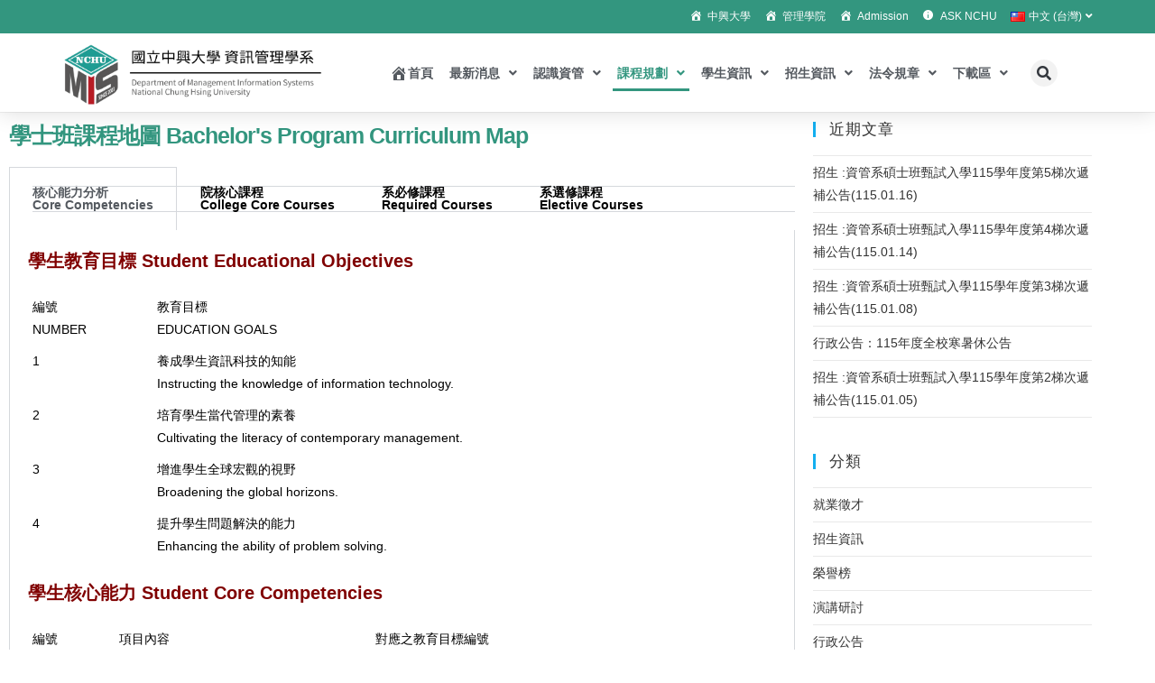

--- FILE ---
content_type: text/html; charset=UTF-8
request_url: https://mis.nchu.edu.tw/%E8%AA%B2%E7%A8%8B%E8%A6%8F%E5%8A%83/%E5%AD%B8%E5%A3%AB%E7%8F%AD/%E5%AD%B8%E5%A3%AB%E7%8F%AD%E8%AA%B2%E7%A8%8B%E5%9C%B0%E5%9C%96
body_size: 30396
content:
<!DOCTYPE html>
<html class="html" lang="zh-TW">
<head>
<meta charset="UTF-8">
<link rel="profile" href="https://gmpg.org/xfn/11">
<meta name='robots' content='index, follow, max-image-preview:large, max-snippet:-1, max-video-preview:-1' />
<link rel="alternate" href="https://mis.nchu.edu.tw/%e8%aa%b2%e7%a8%8b%e8%a6%8f%e5%8a%83/%e5%ad%b8%e5%a3%ab%e7%8f%ad/%e5%ad%b8%e5%a3%ab%e7%8f%ad%e8%aa%b2%e7%a8%8b%e5%9c%b0%e5%9c%96" hreflang="zh" />
<link rel="alternate" href="https://mis.nchu.edu.tw/en/curriculum/undergraduate-program/undergraduate-program-curriculum-map" hreflang="en" />
<meta name="viewport" content="width=device-width, initial-scale=1">
<!-- This site is optimized with the Yoast SEO plugin v26.8 - https://yoast.com/product/yoast-seo-wordpress/ -->
<title>學士班課程地圖 - 國立中興大學資訊管理學系</title>
<link rel="canonical" href="https://mis.nchu.edu.tw/課程規劃/學士班/學士班課程地圖" />
<meta property="og:locale" content="zh_TW" />
<meta property="og:locale:alternate" content="en_US" />
<meta property="og:type" content="article" />
<meta property="og:title" content="學士班課程地圖 - 國立中興大學資訊管理學系" />
<meta property="og:description" content="學士班課程地圖 Bachelor&#8217;s Program Curriculum Map 核心能力分析C [&hellip;]" />
<meta property="og:url" content="https://mis.nchu.edu.tw/課程規劃/學士班/學士班課程地圖" />
<meta property="og:site_name" content="國立中興大學資訊管理學系" />
<meta property="article:modified_time" content="2025-03-11T08:40:50+00:00" />
<meta name="twitter:card" content="summary_large_image" />
<meta name="twitter:label1" content="預估閱讀時間" />
<meta name="twitter:data1" content="2 分鐘" />
<script type="application/ld+json" class="yoast-schema-graph">{"@context":"https://schema.org","@graph":[{"@type":"WebPage","@id":"https://mis.nchu.edu.tw/%e8%aa%b2%e7%a8%8b%e8%a6%8f%e5%8a%83/%e5%ad%b8%e5%a3%ab%e7%8f%ad/%e5%ad%b8%e5%a3%ab%e7%8f%ad%e8%aa%b2%e7%a8%8b%e5%9c%b0%e5%9c%96","url":"https://mis.nchu.edu.tw/%e8%aa%b2%e7%a8%8b%e8%a6%8f%e5%8a%83/%e5%ad%b8%e5%a3%ab%e7%8f%ad/%e5%ad%b8%e5%a3%ab%e7%8f%ad%e8%aa%b2%e7%a8%8b%e5%9c%b0%e5%9c%96","name":"學士班課程地圖 - 國立中興大學資訊管理學系","isPartOf":{"@id":"https://mis.nchu.edu.tw/#website"},"datePublished":"2019-04-29T08:41:18+00:00","dateModified":"2025-03-11T08:40:50+00:00","breadcrumb":{"@id":"https://mis.nchu.edu.tw/%e8%aa%b2%e7%a8%8b%e8%a6%8f%e5%8a%83/%e5%ad%b8%e5%a3%ab%e7%8f%ad/%e5%ad%b8%e5%a3%ab%e7%8f%ad%e8%aa%b2%e7%a8%8b%e5%9c%b0%e5%9c%96#breadcrumb"},"inLanguage":"zh-TW","potentialAction":[{"@type":"ReadAction","target":["https://mis.nchu.edu.tw/%e8%aa%b2%e7%a8%8b%e8%a6%8f%e5%8a%83/%e5%ad%b8%e5%a3%ab%e7%8f%ad/%e5%ad%b8%e5%a3%ab%e7%8f%ad%e8%aa%b2%e7%a8%8b%e5%9c%b0%e5%9c%96"]}]},{"@type":"BreadcrumbList","@id":"https://mis.nchu.edu.tw/%e8%aa%b2%e7%a8%8b%e8%a6%8f%e5%8a%83/%e5%ad%b8%e5%a3%ab%e7%8f%ad/%e5%ad%b8%e5%a3%ab%e7%8f%ad%e8%aa%b2%e7%a8%8b%e5%9c%b0%e5%9c%96#breadcrumb","itemListElement":[{"@type":"ListItem","position":1,"name":"首頁","item":"https://mis.nchu.edu.tw/"},{"@type":"ListItem","position":2,"name":"課程規劃","item":"https://mis.nchu.edu.tw/%e8%aa%b2%e7%a8%8b%e8%a6%8f%e5%8a%83"},{"@type":"ListItem","position":3,"name":"學士班","item":"https://mis.nchu.edu.tw/%e8%aa%b2%e7%a8%8b%e8%a6%8f%e5%8a%83/%e5%ad%b8%e5%a3%ab%e7%8f%ad"},{"@type":"ListItem","position":4,"name":"學士班課程地圖"}]},{"@type":"WebSite","@id":"https://mis.nchu.edu.tw/#website","url":"https://mis.nchu.edu.tw/","name":"國立中興大學資訊管理學系","description":"","publisher":{"@id":"https://mis.nchu.edu.tw/#organization"},"alternateName":"興大資管系","potentialAction":[{"@type":"SearchAction","target":{"@type":"EntryPoint","urlTemplate":"https://mis.nchu.edu.tw/?s={search_term_string}"},"query-input":{"@type":"PropertyValueSpecification","valueRequired":true,"valueName":"search_term_string"}}],"inLanguage":"zh-TW"},{"@type":"Organization","@id":"https://mis.nchu.edu.tw/#organization","name":"國立中興大學資訊管理學系","url":"https://mis.nchu.edu.tw/","logo":{"@type":"ImageObject","inLanguage":"zh-TW","@id":"https://mis.nchu.edu.tw/#/schema/logo/image/","url":"https://mis.nchu.edu.tw/wp-content/uploads/2019/07/cropped-系徽456.png","contentUrl":"https://mis.nchu.edu.tw/wp-content/uploads/2019/07/cropped-系徽456.png","width":1659,"height":500,"caption":"國立中興大學資訊管理學系"},"image":{"@id":"https://mis.nchu.edu.tw/#/schema/logo/image/"}}]}</script>
<!-- / Yoast SEO plugin. -->
<link rel='dns-prefetch' href='//code.jquery.com' />
<link rel="alternate" type="application/rss+xml" title="訂閱《國立中興大學資訊管理學系》&raquo; 資訊提供" href="https://mis.nchu.edu.tw/feed" />
<link rel="alternate" type="application/rss+xml" title="訂閱《國立中興大學資訊管理學系》&raquo; 留言的資訊提供" href="https://mis.nchu.edu.tw/comments/feed" />
<link rel="alternate" title="oEmbed (JSON)" type="application/json+oembed" href="https://mis.nchu.edu.tw/wp-json/oembed/1.0/embed?url=https%3A%2F%2Fmis.nchu.edu.tw%2F%25e8%25aa%25b2%25e7%25a8%258b%25e8%25a6%258f%25e5%258a%2583%2F%25e5%25ad%25b8%25e5%25a3%25ab%25e7%258f%25ad%2F%25e5%25ad%25b8%25e5%25a3%25ab%25e7%258f%25ad%25e8%25aa%25b2%25e7%25a8%258b%25e5%259c%25b0%25e5%259c%2596&#038;lang=tw" />
<link rel="alternate" title="oEmbed (XML)" type="text/xml+oembed" href="https://mis.nchu.edu.tw/wp-json/oembed/1.0/embed?url=https%3A%2F%2Fmis.nchu.edu.tw%2F%25e8%25aa%25b2%25e7%25a8%258b%25e8%25a6%258f%25e5%258a%2583%2F%25e5%25ad%25b8%25e5%25a3%25ab%25e7%258f%25ad%2F%25e5%25ad%25b8%25e5%25a3%25ab%25e7%258f%25ad%25e8%25aa%25b2%25e7%25a8%258b%25e5%259c%25b0%25e5%259c%2596&#038;format=xml&#038;lang=tw" />
<style id='wp-img-auto-sizes-contain-inline-css'>
img:is([sizes=auto i],[sizes^="auto," i]){contain-intrinsic-size:3000px 1500px}
/*# sourceURL=wp-img-auto-sizes-contain-inline-css */
</style>
<!-- <link rel='stylesheet' id='dashicons-css' href='https://mis.nchu.edu.tw/wp-includes/css/dashicons.min.css?ver=e92cbb9259990a8e118e668d6babce4c' media='all' /> -->
<!-- <link rel='stylesheet' id='post-views-counter-frontend-css' href='https://mis.nchu.edu.tw/wp-content/plugins/post-views-counter/css/frontend.css?ver=1.7.3' media='all' /> -->
<!-- <link rel='stylesheet' id='ops-swiper-css' href='https://mis.nchu.edu.tw/wp-content/plugins/ocean-posts-slider/assets/vendors/swiper/swiper-bundle.min.css?ver=e92cbb9259990a8e118e668d6babce4c' media='all' /> -->
<!-- <link rel='stylesheet' id='ops-styles-css' href='https://mis.nchu.edu.tw/wp-content/plugins/ocean-posts-slider/assets/css/style.min.css?ver=e92cbb9259990a8e118e668d6babce4c' media='all' /> -->
<!-- <link rel='stylesheet' id='foundation-icons-css' href='https://mis.nchu.edu.tw/wp-content/plugins/ocean-extra/includes/menu-icons/includes/library/icon-selector/css/types/foundation-icons.min.css?ver=3.0' media='all' /> -->
<!-- <link rel='stylesheet' id='genericons-css' href='https://mis.nchu.edu.tw/wp-content/plugins/ocean-extra/includes/menu-icons/includes/library/icon-selector/css/types/genericons.min.css?ver=3.4' media='all' /> -->
<link rel="stylesheet" type="text/css" href="//mis.nchu.edu.tw/wp-content/cache/wpfc-minified/7jo0l2w4/hgfvh.css" media="all"/>
<style id='wp-emoji-styles-inline-css'>
img.wp-smiley, img.emoji {
display: inline !important;
border: none !important;
box-shadow: none !important;
height: 1em !important;
width: 1em !important;
margin: 0 0.07em !important;
vertical-align: -0.1em !important;
background: none !important;
padding: 0 !important;
}
/*# sourceURL=wp-emoji-styles-inline-css */
</style>
<style id='classic-theme-styles-inline-css'>
/*! This file is auto-generated */
.wp-block-button__link{color:#fff;background-color:#32373c;border-radius:9999px;box-shadow:none;text-decoration:none;padding:calc(.667em + 2px) calc(1.333em + 2px);font-size:1.125em}.wp-block-file__button{background:#32373c;color:#fff;text-decoration:none}
/*# sourceURL=/wp-includes/css/classic-themes.min.css */
</style>
<style id='filebird-block-filebird-gallery-style-inline-css'>
ul.filebird-block-filebird-gallery{margin:auto!important;padding:0!important;width:100%}ul.filebird-block-filebird-gallery.layout-grid{display:grid;grid-gap:20px;align-items:stretch;grid-template-columns:repeat(var(--columns),1fr);justify-items:stretch}ul.filebird-block-filebird-gallery.layout-grid li img{border:1px solid #ccc;box-shadow:2px 2px 6px 0 rgba(0,0,0,.3);height:100%;max-width:100%;-o-object-fit:cover;object-fit:cover;width:100%}ul.filebird-block-filebird-gallery.layout-masonry{-moz-column-count:var(--columns);-moz-column-gap:var(--space);column-gap:var(--space);-moz-column-width:var(--min-width);columns:var(--min-width) var(--columns);display:block;overflow:auto}ul.filebird-block-filebird-gallery.layout-masonry li{margin-bottom:var(--space)}ul.filebird-block-filebird-gallery li{list-style:none}ul.filebird-block-filebird-gallery li figure{height:100%;margin:0;padding:0;position:relative;width:100%}ul.filebird-block-filebird-gallery li figure figcaption{background:linear-gradient(0deg,rgba(0,0,0,.7),rgba(0,0,0,.3) 70%,transparent);bottom:0;box-sizing:border-box;color:#fff;font-size:.8em;margin:0;max-height:100%;overflow:auto;padding:3em .77em .7em;position:absolute;text-align:center;width:100%;z-index:2}ul.filebird-block-filebird-gallery li figure figcaption a{color:inherit}
/*# sourceURL=https://mis.nchu.edu.tw/wp-content/plugins/filebird/blocks/filebird-gallery/build/style-index.css */
</style>
<style id='global-styles-inline-css'>
:root{--wp--preset--aspect-ratio--square: 1;--wp--preset--aspect-ratio--4-3: 4/3;--wp--preset--aspect-ratio--3-4: 3/4;--wp--preset--aspect-ratio--3-2: 3/2;--wp--preset--aspect-ratio--2-3: 2/3;--wp--preset--aspect-ratio--16-9: 16/9;--wp--preset--aspect-ratio--9-16: 9/16;--wp--preset--color--black: #000000;--wp--preset--color--cyan-bluish-gray: #abb8c3;--wp--preset--color--white: #ffffff;--wp--preset--color--pale-pink: #f78da7;--wp--preset--color--vivid-red: #cf2e2e;--wp--preset--color--luminous-vivid-orange: #ff6900;--wp--preset--color--luminous-vivid-amber: #fcb900;--wp--preset--color--light-green-cyan: #7bdcb5;--wp--preset--color--vivid-green-cyan: #00d084;--wp--preset--color--pale-cyan-blue: #8ed1fc;--wp--preset--color--vivid-cyan-blue: #0693e3;--wp--preset--color--vivid-purple: #9b51e0;--wp--preset--gradient--vivid-cyan-blue-to-vivid-purple: linear-gradient(135deg,rgb(6,147,227) 0%,rgb(155,81,224) 100%);--wp--preset--gradient--light-green-cyan-to-vivid-green-cyan: linear-gradient(135deg,rgb(122,220,180) 0%,rgb(0,208,130) 100%);--wp--preset--gradient--luminous-vivid-amber-to-luminous-vivid-orange: linear-gradient(135deg,rgb(252,185,0) 0%,rgb(255,105,0) 100%);--wp--preset--gradient--luminous-vivid-orange-to-vivid-red: linear-gradient(135deg,rgb(255,105,0) 0%,rgb(207,46,46) 100%);--wp--preset--gradient--very-light-gray-to-cyan-bluish-gray: linear-gradient(135deg,rgb(238,238,238) 0%,rgb(169,184,195) 100%);--wp--preset--gradient--cool-to-warm-spectrum: linear-gradient(135deg,rgb(74,234,220) 0%,rgb(151,120,209) 20%,rgb(207,42,186) 40%,rgb(238,44,130) 60%,rgb(251,105,98) 80%,rgb(254,248,76) 100%);--wp--preset--gradient--blush-light-purple: linear-gradient(135deg,rgb(255,206,236) 0%,rgb(152,150,240) 100%);--wp--preset--gradient--blush-bordeaux: linear-gradient(135deg,rgb(254,205,165) 0%,rgb(254,45,45) 50%,rgb(107,0,62) 100%);--wp--preset--gradient--luminous-dusk: linear-gradient(135deg,rgb(255,203,112) 0%,rgb(199,81,192) 50%,rgb(65,88,208) 100%);--wp--preset--gradient--pale-ocean: linear-gradient(135deg,rgb(255,245,203) 0%,rgb(182,227,212) 50%,rgb(51,167,181) 100%);--wp--preset--gradient--electric-grass: linear-gradient(135deg,rgb(202,248,128) 0%,rgb(113,206,126) 100%);--wp--preset--gradient--midnight: linear-gradient(135deg,rgb(2,3,129) 0%,rgb(40,116,252) 100%);--wp--preset--font-size--small: 13px;--wp--preset--font-size--medium: 20px;--wp--preset--font-size--large: 36px;--wp--preset--font-size--x-large: 42px;--wp--preset--spacing--20: 0.44rem;--wp--preset--spacing--30: 0.67rem;--wp--preset--spacing--40: 1rem;--wp--preset--spacing--50: 1.5rem;--wp--preset--spacing--60: 2.25rem;--wp--preset--spacing--70: 3.38rem;--wp--preset--spacing--80: 5.06rem;--wp--preset--shadow--natural: 6px 6px 9px rgba(0, 0, 0, 0.2);--wp--preset--shadow--deep: 12px 12px 50px rgba(0, 0, 0, 0.4);--wp--preset--shadow--sharp: 6px 6px 0px rgba(0, 0, 0, 0.2);--wp--preset--shadow--outlined: 6px 6px 0px -3px rgb(255, 255, 255), 6px 6px rgb(0, 0, 0);--wp--preset--shadow--crisp: 6px 6px 0px rgb(0, 0, 0);}:where(.is-layout-flex){gap: 0.5em;}:where(.is-layout-grid){gap: 0.5em;}body .is-layout-flex{display: flex;}.is-layout-flex{flex-wrap: wrap;align-items: center;}.is-layout-flex > :is(*, div){margin: 0;}body .is-layout-grid{display: grid;}.is-layout-grid > :is(*, div){margin: 0;}:where(.wp-block-columns.is-layout-flex){gap: 2em;}:where(.wp-block-columns.is-layout-grid){gap: 2em;}:where(.wp-block-post-template.is-layout-flex){gap: 1.25em;}:where(.wp-block-post-template.is-layout-grid){gap: 1.25em;}.has-black-color{color: var(--wp--preset--color--black) !important;}.has-cyan-bluish-gray-color{color: var(--wp--preset--color--cyan-bluish-gray) !important;}.has-white-color{color: var(--wp--preset--color--white) !important;}.has-pale-pink-color{color: var(--wp--preset--color--pale-pink) !important;}.has-vivid-red-color{color: var(--wp--preset--color--vivid-red) !important;}.has-luminous-vivid-orange-color{color: var(--wp--preset--color--luminous-vivid-orange) !important;}.has-luminous-vivid-amber-color{color: var(--wp--preset--color--luminous-vivid-amber) !important;}.has-light-green-cyan-color{color: var(--wp--preset--color--light-green-cyan) !important;}.has-vivid-green-cyan-color{color: var(--wp--preset--color--vivid-green-cyan) !important;}.has-pale-cyan-blue-color{color: var(--wp--preset--color--pale-cyan-blue) !important;}.has-vivid-cyan-blue-color{color: var(--wp--preset--color--vivid-cyan-blue) !important;}.has-vivid-purple-color{color: var(--wp--preset--color--vivid-purple) !important;}.has-black-background-color{background-color: var(--wp--preset--color--black) !important;}.has-cyan-bluish-gray-background-color{background-color: var(--wp--preset--color--cyan-bluish-gray) !important;}.has-white-background-color{background-color: var(--wp--preset--color--white) !important;}.has-pale-pink-background-color{background-color: var(--wp--preset--color--pale-pink) !important;}.has-vivid-red-background-color{background-color: var(--wp--preset--color--vivid-red) !important;}.has-luminous-vivid-orange-background-color{background-color: var(--wp--preset--color--luminous-vivid-orange) !important;}.has-luminous-vivid-amber-background-color{background-color: var(--wp--preset--color--luminous-vivid-amber) !important;}.has-light-green-cyan-background-color{background-color: var(--wp--preset--color--light-green-cyan) !important;}.has-vivid-green-cyan-background-color{background-color: var(--wp--preset--color--vivid-green-cyan) !important;}.has-pale-cyan-blue-background-color{background-color: var(--wp--preset--color--pale-cyan-blue) !important;}.has-vivid-cyan-blue-background-color{background-color: var(--wp--preset--color--vivid-cyan-blue) !important;}.has-vivid-purple-background-color{background-color: var(--wp--preset--color--vivid-purple) !important;}.has-black-border-color{border-color: var(--wp--preset--color--black) !important;}.has-cyan-bluish-gray-border-color{border-color: var(--wp--preset--color--cyan-bluish-gray) !important;}.has-white-border-color{border-color: var(--wp--preset--color--white) !important;}.has-pale-pink-border-color{border-color: var(--wp--preset--color--pale-pink) !important;}.has-vivid-red-border-color{border-color: var(--wp--preset--color--vivid-red) !important;}.has-luminous-vivid-orange-border-color{border-color: var(--wp--preset--color--luminous-vivid-orange) !important;}.has-luminous-vivid-amber-border-color{border-color: var(--wp--preset--color--luminous-vivid-amber) !important;}.has-light-green-cyan-border-color{border-color: var(--wp--preset--color--light-green-cyan) !important;}.has-vivid-green-cyan-border-color{border-color: var(--wp--preset--color--vivid-green-cyan) !important;}.has-pale-cyan-blue-border-color{border-color: var(--wp--preset--color--pale-cyan-blue) !important;}.has-vivid-cyan-blue-border-color{border-color: var(--wp--preset--color--vivid-cyan-blue) !important;}.has-vivid-purple-border-color{border-color: var(--wp--preset--color--vivid-purple) !important;}.has-vivid-cyan-blue-to-vivid-purple-gradient-background{background: var(--wp--preset--gradient--vivid-cyan-blue-to-vivid-purple) !important;}.has-light-green-cyan-to-vivid-green-cyan-gradient-background{background: var(--wp--preset--gradient--light-green-cyan-to-vivid-green-cyan) !important;}.has-luminous-vivid-amber-to-luminous-vivid-orange-gradient-background{background: var(--wp--preset--gradient--luminous-vivid-amber-to-luminous-vivid-orange) !important;}.has-luminous-vivid-orange-to-vivid-red-gradient-background{background: var(--wp--preset--gradient--luminous-vivid-orange-to-vivid-red) !important;}.has-very-light-gray-to-cyan-bluish-gray-gradient-background{background: var(--wp--preset--gradient--very-light-gray-to-cyan-bluish-gray) !important;}.has-cool-to-warm-spectrum-gradient-background{background: var(--wp--preset--gradient--cool-to-warm-spectrum) !important;}.has-blush-light-purple-gradient-background{background: var(--wp--preset--gradient--blush-light-purple) !important;}.has-blush-bordeaux-gradient-background{background: var(--wp--preset--gradient--blush-bordeaux) !important;}.has-luminous-dusk-gradient-background{background: var(--wp--preset--gradient--luminous-dusk) !important;}.has-pale-ocean-gradient-background{background: var(--wp--preset--gradient--pale-ocean) !important;}.has-electric-grass-gradient-background{background: var(--wp--preset--gradient--electric-grass) !important;}.has-midnight-gradient-background{background: var(--wp--preset--gradient--midnight) !important;}.has-small-font-size{font-size: var(--wp--preset--font-size--small) !important;}.has-medium-font-size{font-size: var(--wp--preset--font-size--medium) !important;}.has-large-font-size{font-size: var(--wp--preset--font-size--large) !important;}.has-x-large-font-size{font-size: var(--wp--preset--font-size--x-large) !important;}
:where(.wp-block-post-template.is-layout-flex){gap: 1.25em;}:where(.wp-block-post-template.is-layout-grid){gap: 1.25em;}
:where(.wp-block-term-template.is-layout-flex){gap: 1.25em;}:where(.wp-block-term-template.is-layout-grid){gap: 1.25em;}
:where(.wp-block-columns.is-layout-flex){gap: 2em;}:where(.wp-block-columns.is-layout-grid){gap: 2em;}
:root :where(.wp-block-pullquote){font-size: 1.5em;line-height: 1.6;}
/*# sourceURL=global-styles-inline-css */
</style>
<!-- <link rel='stylesheet' id='font-awesome-css' href='https://mis.nchu.edu.tw/wp-content/themes/oceanwp/assets/fonts/fontawesome/css/all.min.css?ver=6.7.2' media='all' /> -->
<!-- <link rel='stylesheet' id='simple-line-icons-css' href='https://mis.nchu.edu.tw/wp-content/themes/oceanwp/assets/css/third/simple-line-icons.min.css?ver=2.4.0' media='all' /> -->
<!-- <link rel='stylesheet' id='oceanwp-style-css' href='https://mis.nchu.edu.tw/wp-content/themes/oceanwp/assets/css/style.min.css?ver=4.1.4' media='all' /> -->
<link rel="stylesheet" type="text/css" href="//mis.nchu.edu.tw/wp-content/cache/wpfc-minified/7xvcm21z/hgfvh.css" media="all"/>
<style id='oceanwp-style-inline-css'>
div.wpforms-container-full .wpforms-form input[type=submit]:hover,
div.wpforms-container-full .wpforms-form input[type=submit]:focus,
div.wpforms-container-full .wpforms-form input[type=submit]:active,
div.wpforms-container-full .wpforms-form button[type=submit]:hover,
div.wpforms-container-full .wpforms-form button[type=submit]:focus,
div.wpforms-container-full .wpforms-form button[type=submit]:active,
div.wpforms-container-full .wpforms-form .wpforms-page-button:hover,
div.wpforms-container-full .wpforms-form .wpforms-page-button:active,
div.wpforms-container-full .wpforms-form .wpforms-page-button:focus {
border: none;
}
/*# sourceURL=oceanwp-style-inline-css */
</style>
<!-- <link rel='stylesheet' id='oceanwp-hamburgers-css' href='https://mis.nchu.edu.tw/wp-content/themes/oceanwp/assets/css/third/hamburgers/hamburgers.min.css?ver=4.1.4' media='all' /> -->
<!-- <link rel='stylesheet' id='oceanwp-elastic-css' href='https://mis.nchu.edu.tw/wp-content/themes/oceanwp/assets/css/third/hamburgers/types/elastic.css?ver=4.1.4' media='all' /> -->
<!-- <link rel='stylesheet' id='elementor-frontend-css' href='https://mis.nchu.edu.tw/wp-content/plugins/elementor/assets/css/frontend.min.css?ver=3.34.2' media='all' /> -->
<!-- <link rel='stylesheet' id='widget-image-css' href='https://mis.nchu.edu.tw/wp-content/plugins/elementor/assets/css/widget-image.min.css?ver=3.34.2' media='all' /> -->
<!-- <link rel='stylesheet' id='widget-nav-menu-css' href='https://mis.nchu.edu.tw/wp-content/plugins/elementor-pro/assets/css/widget-nav-menu.min.css?ver=3.34.1' media='all' /> -->
<!-- <link rel='stylesheet' id='widget-search-form-css' href='https://mis.nchu.edu.tw/wp-content/plugins/elementor-pro/assets/css/widget-search-form.min.css?ver=3.34.1' media='all' /> -->
<!-- <link rel='stylesheet' id='elementor-icons-shared-0-css' href='https://mis.nchu.edu.tw/wp-content/plugins/elementor/assets/lib/font-awesome/css/fontawesome.min.css?ver=5.15.3' media='all' /> -->
<!-- <link rel='stylesheet' id='elementor-icons-fa-solid-css' href='https://mis.nchu.edu.tw/wp-content/plugins/elementor/assets/lib/font-awesome/css/solid.min.css?ver=5.15.3' media='all' /> -->
<!-- <link rel='stylesheet' id='e-sticky-css' href='https://mis.nchu.edu.tw/wp-content/plugins/elementor-pro/assets/css/modules/sticky.min.css?ver=3.34.1' media='all' /> -->
<!-- <link rel='stylesheet' id='elementor-icons-css' href='https://mis.nchu.edu.tw/wp-content/plugins/elementor/assets/lib/eicons/css/elementor-icons.min.css?ver=5.46.0' media='all' /> -->
<link rel="stylesheet" type="text/css" href="//mis.nchu.edu.tw/wp-content/cache/wpfc-minified/e4afcswr/hgfvh.css" media="all"/>
<link rel='stylesheet' id='elementor-post-3729-css' href='https://mis.nchu.edu.tw/wp-content/uploads/elementor/css/post-3729.css?ver=1768935170' media='all' />
<!-- <link rel='stylesheet' id='widget-heading-css' href='https://mis.nchu.edu.tw/wp-content/plugins/elementor/assets/css/widget-heading.min.css?ver=3.34.2' media='all' /> -->
<!-- <link rel='stylesheet' id='widget-tabs-css' href='https://mis.nchu.edu.tw/wp-content/plugins/elementor/assets/css/widget-tabs.min.css?ver=3.34.2' media='all' /> -->
<link rel="stylesheet" type="text/css" href="//mis.nchu.edu.tw/wp-content/cache/wpfc-minified/zcep7cl/hj7kd.css" media="all"/>
<link rel='stylesheet' id='elementor-post-114-css' href='https://mis.nchu.edu.tw/wp-content/uploads/elementor/css/post-114.css?ver=1768955766' media='all' />
<link rel='stylesheet' id='elementor-post-6537-css' href='https://mis.nchu.edu.tw/wp-content/uploads/elementor/css/post-6537.css?ver=1768935170' media='all' />
<!-- <link rel='stylesheet' id='tablepress-default-css' href='https://mis.nchu.edu.tw/wp-content/tablepress-combined.min.css?ver=62' media='all' /> -->
<!-- <link rel='stylesheet' id='oe-widgets-style-css' href='https://mis.nchu.edu.tw/wp-content/plugins/ocean-extra/assets/css/widgets.css?ver=e92cbb9259990a8e118e668d6babce4c' media='all' /> -->
<!-- <link rel='stylesheet' id='ow-perfect-scrollbar-css' href='https://mis.nchu.edu.tw/wp-content/themes/oceanwp/assets/css/third/perfect-scrollbar.css?ver=1.5.0' media='all' /> -->
<!-- <link rel='stylesheet' id='omw-styles-css' href='https://mis.nchu.edu.tw/wp-content/plugins/ocean-modal-window/assets/css/style.min.css?ver=e92cbb9259990a8e118e668d6babce4c' media='all' /> -->
<!-- <link rel='stylesheet' id='elementor-gf-local-roboto-css' href='https://mis.nchu.edu.tw/wp-content/uploads/elementor/google-fonts/css/roboto.css?ver=1742237478' media='all' /> -->
<!-- <link rel='stylesheet' id='elementor-gf-local-robotoslab-css' href='https://mis.nchu.edu.tw/wp-content/uploads/elementor/google-fonts/css/robotoslab.css?ver=1742237481' media='all' /> -->
<link rel="stylesheet" type="text/css" href="//mis.nchu.edu.tw/wp-content/cache/wpfc-minified/2o3f1ewa/hgfvh.css" media="all"/>
<script id="post-views-counter-frontend-js-before">
var pvcArgsFrontend = {"mode":"js","postID":114,"requestURL":"https:\/\/mis.nchu.edu.tw\/wp-admin\/admin-ajax.php","nonce":"f990095d6d","dataStorage":"cookies","multisite":false,"path":"\/","domain":""};
//# sourceURL=post-views-counter-frontend-js-before
</script>
<script src='//mis.nchu.edu.tw/wp-content/cache/wpfc-minified/8tpvkxn2/hgfvi.js' type="text/javascript"></script>
<!-- <script src="https://mis.nchu.edu.tw/wp-content/plugins/post-views-counter/js/frontend.js?ver=1.7.3" id="post-views-counter-frontend-js"></script> -->
<script src="https://code.jquery.com/jquery-3.7.1.min.js?ver=3.7.1" id="jquery-js"></script>
<script src="https://code.jquery.com/jquery-migrate-3.5.2.min.js?ver=3.5.2" id="jquery-migrate-js"></script>
<link rel="https://api.w.org/" href="https://mis.nchu.edu.tw/wp-json/" /><link rel="alternate" title="JSON" type="application/json" href="https://mis.nchu.edu.tw/wp-json/wp/v2/pages/114" /><link rel="EditURI" type="application/rsd+xml" title="RSD" href="https://mis.nchu.edu.tw/xmlrpc.php?rsd" />
<link rel='shortlink' href='https://mis.nchu.edu.tw/?p=114' />
<style id="mystickymenu" type="text/css">#mysticky-nav { width:100%; position: static; height: auto !important; }#mysticky-nav.wrapfixed { position:fixed; left: 0px; margin-top:0px;  z-index: 99990; -webkit-transition: 0.3s; -moz-transition: 0.3s; -o-transition: 0.3s; transition: 0.3s; -ms-filter:"progid:DXImageTransform.Microsoft.Alpha(Opacity=100)"; filter: alpha(opacity=100); opacity:1; background-color: ;}#mysticky-nav.wrapfixed .myfixed{ background-color: ; position: relative;top: auto;left: auto;right: auto;}#mysticky-nav .myfixed { margin:0 auto; float:none; border:0px; background:none; max-width:100%; }</style>			<style type="text/css">
</style>
<meta name="generator" content="Elementor 3.34.2; features: additional_custom_breakpoints; settings: css_print_method-external, google_font-enabled, font_display-auto">
<style>
.e-con.e-parent:nth-of-type(n+4):not(.e-lazyloaded):not(.e-no-lazyload),
.e-con.e-parent:nth-of-type(n+4):not(.e-lazyloaded):not(.e-no-lazyload) * {
background-image: none !important;
}
@media screen and (max-height: 1024px) {
.e-con.e-parent:nth-of-type(n+3):not(.e-lazyloaded):not(.e-no-lazyload),
.e-con.e-parent:nth-of-type(n+3):not(.e-lazyloaded):not(.e-no-lazyload) * {
background-image: none !important;
}
}
@media screen and (max-height: 640px) {
.e-con.e-parent:nth-of-type(n+2):not(.e-lazyloaded):not(.e-no-lazyload),
.e-con.e-parent:nth-of-type(n+2):not(.e-lazyloaded):not(.e-no-lazyload) * {
background-image: none !important;
}
}
</style>
<link rel="icon" href="https://mis.nchu.edu.tw/wp-content/uploads/2019/07/cropped-小系徽-32x32.png" sizes="32x32" />
<link rel="icon" href="https://mis.nchu.edu.tw/wp-content/uploads/2019/07/cropped-小系徽-192x192.png" sizes="192x192" />
<link rel="apple-touch-icon" href="https://mis.nchu.edu.tw/wp-content/uploads/2019/07/cropped-小系徽-180x180.png" />
<meta name="msapplication-TileImage" content="https://mis.nchu.edu.tw/wp-content/uploads/2019/07/cropped-小系徽-270x270.png" />
<style id="wp-custom-css">
body{font-family:arial,"Microsoft JhengHei","微軟正黑體",sans-serif !important}		</style>
<!-- OceanWP CSS -->
<style type="text/css">
/* Colors */body .theme-button,body input[type="submit"],body button[type="submit"],body button,body .button,body div.wpforms-container-full .wpforms-form input[type=submit],body div.wpforms-container-full .wpforms-form button[type=submit],body div.wpforms-container-full .wpforms-form .wpforms-page-button,.woocommerce-cart .wp-element-button,.woocommerce-checkout .wp-element-button,.wp-block-button__link{border-color:#ffffff}body .theme-button:hover,body input[type="submit"]:hover,body button[type="submit"]:hover,body button:hover,body .button:hover,body div.wpforms-container-full .wpforms-form input[type=submit]:hover,body div.wpforms-container-full .wpforms-form input[type=submit]:active,body div.wpforms-container-full .wpforms-form button[type=submit]:hover,body div.wpforms-container-full .wpforms-form button[type=submit]:active,body div.wpforms-container-full .wpforms-form .wpforms-page-button:hover,body div.wpforms-container-full .wpforms-form .wpforms-page-button:active,.woocommerce-cart .wp-element-button:hover,.woocommerce-checkout .wp-element-button:hover,.wp-block-button__link:hover{border-color:#ffffff}body{color:#000000}/* OceanWP Style Settings CSS */.theme-button,input[type="submit"],button[type="submit"],button,.button,body div.wpforms-container-full .wpforms-form input[type=submit],body div.wpforms-container-full .wpforms-form button[type=submit],body div.wpforms-container-full .wpforms-form .wpforms-page-button{border-style:solid}.theme-button,input[type="submit"],button[type="submit"],button,.button,body div.wpforms-container-full .wpforms-form input[type=submit],body div.wpforms-container-full .wpforms-form button[type=submit],body div.wpforms-container-full .wpforms-form .wpforms-page-button{border-width:1px}form input[type="text"],form input[type="password"],form input[type="email"],form input[type="url"],form input[type="date"],form input[type="month"],form input[type="time"],form input[type="datetime"],form input[type="datetime-local"],form input[type="week"],form input[type="number"],form input[type="search"],form input[type="tel"],form input[type="color"],form select,form textarea,.woocommerce .woocommerce-checkout .select2-container--default .select2-selection--single{border-style:solid}body div.wpforms-container-full .wpforms-form input[type=date],body div.wpforms-container-full .wpforms-form input[type=datetime],body div.wpforms-container-full .wpforms-form input[type=datetime-local],body div.wpforms-container-full .wpforms-form input[type=email],body div.wpforms-container-full .wpforms-form input[type=month],body div.wpforms-container-full .wpforms-form input[type=number],body div.wpforms-container-full .wpforms-form input[type=password],body div.wpforms-container-full .wpforms-form input[type=range],body div.wpforms-container-full .wpforms-form input[type=search],body div.wpforms-container-full .wpforms-form input[type=tel],body div.wpforms-container-full .wpforms-form input[type=text],body div.wpforms-container-full .wpforms-form input[type=time],body div.wpforms-container-full .wpforms-form input[type=url],body div.wpforms-container-full .wpforms-form input[type=week],body div.wpforms-container-full .wpforms-form select,body div.wpforms-container-full .wpforms-form textarea{border-style:solid}form input[type="text"],form input[type="password"],form input[type="email"],form input[type="url"],form input[type="date"],form input[type="month"],form input[type="time"],form input[type="datetime"],form input[type="datetime-local"],form input[type="week"],form input[type="number"],form input[type="search"],form input[type="tel"],form input[type="color"],form select,form textarea{border-radius:3px}body div.wpforms-container-full .wpforms-form input[type=date],body div.wpforms-container-full .wpforms-form input[type=datetime],body div.wpforms-container-full .wpforms-form input[type=datetime-local],body div.wpforms-container-full .wpforms-form input[type=email],body div.wpforms-container-full .wpforms-form input[type=month],body div.wpforms-container-full .wpforms-form input[type=number],body div.wpforms-container-full .wpforms-form input[type=password],body div.wpforms-container-full .wpforms-form input[type=range],body div.wpforms-container-full .wpforms-form input[type=search],body div.wpforms-container-full .wpforms-form input[type=tel],body div.wpforms-container-full .wpforms-form input[type=text],body div.wpforms-container-full .wpforms-form input[type=time],body div.wpforms-container-full .wpforms-form input[type=url],body div.wpforms-container-full .wpforms-form input[type=week],body div.wpforms-container-full .wpforms-form select,body div.wpforms-container-full .wpforms-form textarea{border-radius:3px}#scroll-top{width:22px;height:22px;line-height:22px}.page-header,.has-transparent-header .page-header{padding:0}/* Header */#site-logo #site-logo-inner,.oceanwp-social-menu .social-menu-inner,#site-header.full_screen-header .menu-bar-inner,.after-header-content .after-header-content-inner{height:75px}#site-navigation-wrap .dropdown-menu >li >a,#site-navigation-wrap .dropdown-menu >li >span.opl-logout-link,.oceanwp-mobile-menu-icon a,.mobile-menu-close,.after-header-content-inner >a{line-height:75px}@media (max-width:480px){#site-header-inner{padding:0}}#site-header,.has-transparent-header .is-sticky #site-header,.has-vh-transparent .is-sticky #site-header.vertical-header,#searchform-header-replace{background-color:rgba(241,241,241,0.04)}#site-header.has-header-media .overlay-header-media{background-color:rgba(241,241,241,0.04)}#site-logo #site-logo-inner a img,#site-header.center-header #site-navigation-wrap .middle-site-logo a img{max-width:360px}@media (max-width:768px){#site-logo #site-logo-inner a img,#site-header.center-header #site-navigation-wrap .middle-site-logo a img{max-width:360px}}@media (max-width:480px){#site-logo #site-logo-inner a img,#site-header.center-header #site-navigation-wrap .middle-site-logo a img{max-width:250px}}#site-header #site-logo #site-logo-inner a img,#site-header.center-header #site-navigation-wrap .middle-site-logo a img{max-height:100px}@media (max-width:768px){#site-header #site-logo #site-logo-inner a img,#site-header.center-header #site-navigation-wrap .middle-site-logo a img{max-height:100px}}@media (max-width:480px){#site-header #site-logo #site-logo-inner a img,#site-header.center-header #site-navigation-wrap .middle-site-logo a img{max-height:100px}}#site-navigation-wrap .dropdown-menu >li >a{padding:0 9px}#site-navigation-wrap .dropdown-menu >li >a,.oceanwp-mobile-menu-icon a,#searchform-header-replace-close{color:#000000}#site-navigation-wrap .dropdown-menu >li >a .owp-icon use,.oceanwp-mobile-menu-icon a .owp-icon use,#searchform-header-replace-close .owp-icon use{stroke:#000000}#site-navigation-wrap .dropdown-menu >.current-menu-item >a,#site-navigation-wrap .dropdown-menu >.current-menu-ancestor >a,#site-navigation-wrap .dropdown-menu >.current-menu-item >a:hover,#site-navigation-wrap .dropdown-menu >.current-menu-ancestor >a:hover{color:rgba(0,0,0,0.69)}#site-navigation-wrap .dropdown-menu >li >a{background-color:rgba(10,10,10,0)}.dropdown-menu .sub-menu{min-width:150px}#mobile-dropdown{max-height:380px}.mobile-menu .hamburger-inner,.mobile-menu .hamburger-inner::before,.mobile-menu .hamburger-inner::after{background-color:#000000}/* Topbar */#top-bar-wrap,.oceanwp-top-bar-sticky{background-color:#33967f}#top-bar-wrap{border-color:#ffffff}#top-bar-wrap,#top-bar-content strong{color:#ffffff}#top-bar-content a,#top-bar-social-alt a{color:#ffffff}/* Blog CSS */.ocean-single-post-header ul.meta-item li a:hover{color:#333333}/* Footer Widgets */#footer-widgets{padding:10px 0 18px 0}#footer-widgets{background-color:#ffffff}#footer-widgets,#footer-widgets p,#footer-widgets li a:before,#footer-widgets .contact-info-widget span.oceanwp-contact-title,#footer-widgets .recent-posts-date,#footer-widgets .recent-posts-comments,#footer-widgets .widget-recent-posts-icons li .fa{color:#000000}#footer-widgets li,#footer-widgets #wp-calendar caption,#footer-widgets #wp-calendar th,#footer-widgets #wp-calendar tbody,#footer-widgets .contact-info-widget i,#footer-widgets .oceanwp-newsletter-form-wrap input[type="email"],#footer-widgets .posts-thumbnails-widget li,#footer-widgets .social-widget li a{border-color:#c6c6c6}#footer-widgets .contact-info-widget .owp-icon{border-color:#c6c6c6}#footer-widgets .footer-box a,#footer-widgets a{color:#000000}/* Footer Copyright */#footer-bottom{padding:10px 0 10px 0}#footer-bottom{background-color:#33967f}/* Typography */body{font-size:14px;line-height:1.8}h1,h2,h3,h4,h5,h6,.theme-heading,.widget-title,.oceanwp-widget-recent-posts-title,.comment-reply-title,.entry-title,.sidebar-box .widget-title{line-height:1.4}h1{font-size:23px;line-height:1.4}h2{font-size:20px;line-height:1.4}h3{font-size:18px;line-height:1.4}h4{font-size:17px;line-height:1.4}h5{font-size:14px;line-height:1.4}h6{font-size:15px;line-height:1.4}.page-header .page-header-title,.page-header.background-image-page-header .page-header-title{font-size:32px;line-height:1.4}.page-header .page-subheading{font-size:15px;line-height:1.8}.site-breadcrumbs,.site-breadcrumbs a{font-size:13px;line-height:1.4}#top-bar-content,#top-bar-social-alt{font-size:12px;line-height:1.8}#site-logo a.site-logo-text{font-size:24px;line-height:1.8}#site-navigation-wrap .dropdown-menu >li >a,#site-header.full_screen-header .fs-dropdown-menu >li >a,#site-header.top-header #site-navigation-wrap .dropdown-menu >li >a,#site-header.center-header #site-navigation-wrap .dropdown-menu >li >a,#site-header.medium-header #site-navigation-wrap .dropdown-menu >li >a,.oceanwp-mobile-menu-icon a{font-size:14px}.dropdown-menu ul li a.menu-link,#site-header.full_screen-header .fs-dropdown-menu ul.sub-menu li a{font-size:16px;line-height:1.2;letter-spacing:.6px}.sidr-class-dropdown-menu li a,a.sidr-class-toggle-sidr-close,#mobile-dropdown ul li a,body #mobile-fullscreen ul li a{font-size:15px;line-height:1.8}.blog-entry.post .blog-entry-header .entry-title a{font-size:17px;line-height:1.4}.ocean-single-post-header .single-post-title{font-size:34px;line-height:1.4;letter-spacing:.6px}.ocean-single-post-header ul.meta-item li,.ocean-single-post-header ul.meta-item li a{font-size:13px;line-height:1.4;letter-spacing:.6px}.ocean-single-post-header .post-author-name,.ocean-single-post-header .post-author-name a{font-size:14px;line-height:1.4;letter-spacing:.6px}.ocean-single-post-header .post-author-description{font-size:12px;line-height:1.4;letter-spacing:.6px}.single-post .entry-title{font-size:25px;line-height:1.4;letter-spacing:.6px}.single-post ul.meta li,.single-post ul.meta li a{font-size:14px;line-height:1.4;letter-spacing:.6px}.sidebar-box .widget-title,.sidebar-box.widget_block .wp-block-heading{font-size:17px;line-height:1;letter-spacing:1px}#footer-widgets .footer-box .widget-title{font-size:13px;line-height:1;letter-spacing:1px}#footer-bottom #copyright{font-size:12px;line-height:1}#footer-bottom #footer-bottom-menu{font-size:12px;line-height:1}.woocommerce-store-notice.demo_store{line-height:2;letter-spacing:1.5px}.demo_store .woocommerce-store-notice__dismiss-link{line-height:2;letter-spacing:1.5px}.woocommerce ul.products li.product li.title h2,.woocommerce ul.products li.product li.title a{font-size:14px;line-height:1.5}.woocommerce ul.products li.product li.category,.woocommerce ul.products li.product li.category a{font-size:12px;line-height:1}.woocommerce ul.products li.product .price{font-size:18px;line-height:1}.woocommerce ul.products li.product .button,.woocommerce ul.products li.product .product-inner .added_to_cart{font-size:12px;line-height:1.5;letter-spacing:1px}.woocommerce ul.products li.owp-woo-cond-notice span,.woocommerce ul.products li.owp-woo-cond-notice a{font-size:16px;line-height:1;letter-spacing:1px;font-weight:600;text-transform:capitalize}.woocommerce div.product .product_title{font-size:24px;line-height:1.4;letter-spacing:.6px}.woocommerce div.product p.price{font-size:36px;line-height:1}.woocommerce .owp-btn-normal .summary form button.button,.woocommerce .owp-btn-big .summary form button.button,.woocommerce .owp-btn-very-big .summary form button.button{font-size:12px;line-height:1.5;letter-spacing:1px;text-transform:uppercase}.woocommerce div.owp-woo-single-cond-notice span,.woocommerce div.owp-woo-single-cond-notice a{font-size:18px;line-height:2;letter-spacing:1.5px;font-weight:600;text-transform:capitalize}.ocean-preloader--active .preloader-after-content{font-size:20px;line-height:1.8;letter-spacing:.6px}
</style></head>
<body class="wp-singular page-template page-template-elementor_header_footer page page-id-114 page-child parent-pageid-108 wp-custom-logo wp-embed-responsive wp-theme-oceanwp metaslider-plugin oceanwp-theme dropdown-mobile default-breakpoint content-full-width content-max-width has-topbar page-header-disabled has-breadcrumbs has-fixed-footer has-parallax-footer elementor-default elementor-template-full-width elementor-kit-3729 elementor-page elementor-page-114" itemscope="itemscope" itemtype="https://schema.org/WebPage">
<div id="outer-wrap" class="site clr">
<a class="skip-link screen-reader-text" href="#main">Skip to content</a>
<div id="wrap" class="clr">
<div id="top-bar-wrap" class="clr">
<div id="top-bar" class="clr container has-no-content">
<div id="top-bar-inner" class="clr">
<div id="top-bar-content" class="clr top-bar-right">
<div id="top-bar-nav" class="navigation clr">
<ul id="menu-%e5%8f%b3%e4%b8%8a%e8%a7%92%e9%81%b8%e5%96%ae" class="top-bar-menu dropdown-menu sf-menu"><li id="menu-item-3297" class="menu-item menu-item-type-custom menu-item-object-custom menu-item-3297"><a href="http://www.nchu.edu.tw/" class="menu-link"><i class="icon before dashicons dashicons-admin-home" aria-hidden="true"></i><span class="menu-text">中興大學</span></a></li><li id="menu-item-3298" class="menu-item menu-item-type-custom menu-item-object-custom menu-item-3298"><a href="http://www.com.nchu.edu.tw/" class="menu-link"><i class="icon before dashicons dashicons-admin-home" aria-hidden="true"></i><span class="menu-text">管理學院</span></a></li><li id="menu-item-9020" class="menu-item menu-item-type-custom menu-item-object-custom menu-item-9020"><a href="https://iss.nchu.edu.tw/target/" class="menu-link"><i class="icon before dashicons dashicons-admin-home" aria-hidden="true"></i><span class="menu-text">Admission</span></a></li><li id="menu-item-9021" class="menu-item menu-item-type-custom menu-item-object-custom menu-item-9021"><a href="https://oias.nchu.edu.tw/asknchu-en" class="menu-link"><i class="icon before dashicons dashicons-info" aria-hidden="true"></i><span class="menu-text">ASK NCHU</span></a></li><li id="menu-item-9942" class="pll-parent-menu-item menu-item menu-item-type-custom menu-item-object-custom menu-item-has-children dropdown menu-item-9942"><a href="#pll_switcher" class="menu-link"><img src="[data-uri]" alt="" width="16" height="11" style="width: 16px; height: 11px;" /><span style="margin-left:0.3em;">中文 (台灣)</span><i class="nav-arrow fa fa-angle-down" aria-hidden="true" role="img"></i></a>
<ul class="sub-menu">
<li id="menu-item-9942-tw" class="lang-item lang-item-348 lang-item-tw current-lang lang-item-first menu-item menu-item-type-custom menu-item-object-custom menu-item-9942-tw"><a href="https://mis.nchu.edu.tw/%e8%aa%b2%e7%a8%8b%e8%a6%8f%e5%8a%83/%e5%ad%b8%e5%a3%ab%e7%8f%ad/%e5%ad%b8%e5%a3%ab%e7%8f%ad%e8%aa%b2%e7%a8%8b%e5%9c%b0%e5%9c%96" hreflang="zh-TW" lang="zh-TW" class="menu-link"><img src="[data-uri]" alt="" width="16" height="11" style="width: 16px; height: 11px;" /><span style="margin-left:0.3em;">中文 (台灣)</span></a></li>	<li id="menu-item-9942-en" class="lang-item lang-item-517 lang-item-en menu-item menu-item-type-custom menu-item-object-custom menu-item-9942-en"><a href="https://mis.nchu.edu.tw/en/curriculum/undergraduate-program/undergraduate-program-curriculum-map" hreflang="en-US" lang="en-US" class="menu-link"><img src="[data-uri]" alt="" width="16" height="11" style="width: 16px; height: 11px;" /><span style="margin-left:0.3em;">English</span></a></li></ul>
</li></ul>
</div>
</div><!-- #top-bar-content -->
</div><!-- #top-bar-inner -->
</div><!-- #top-bar -->
</div><!-- #top-bar-wrap -->
<header id="site-header" class="effect-one clr" data-height="75" itemscope="itemscope" itemtype="https://schema.org/WPHeader" role="banner">
<header data-elementor-type="header" data-elementor-id="6537" class="elementor elementor-6537 elementor-location-header" data-elementor-post-type="elementor_library">
<header class="elementor-section elementor-top-section elementor-element elementor-element-13a86545 elementor-section-content-middle elementor-section-stretched elementor-section-boxed elementor-section-height-default elementor-section-height-default" data-id="13a86545" data-element_type="section" data-settings="{&quot;background_background&quot;:&quot;classic&quot;,&quot;sticky&quot;:&quot;top&quot;,&quot;stretch_section&quot;:&quot;section-stretched&quot;,&quot;sticky_on&quot;:[&quot;desktop&quot;,&quot;tablet&quot;,&quot;mobile&quot;],&quot;sticky_offset&quot;:0,&quot;sticky_effects_offset&quot;:0,&quot;sticky_anchor_link_offset&quot;:0}">
<div class="elementor-container elementor-column-gap-no">
<div class="elementor-column elementor-col-50 elementor-top-column elementor-element elementor-element-7bfa1bb7" data-id="7bfa1bb7" data-element_type="column">
<div class="elementor-widget-wrap elementor-element-populated">
<div class="elementor-element elementor-element-51a19370 elementor-widget elementor-widget-theme-site-logo elementor-widget-image" data-id="51a19370" data-element_type="widget" data-widget_type="theme-site-logo.default">
<div class="elementor-widget-container">
<a href="https://mis.nchu.edu.tw">
<img width="1659" height="500" src="https://mis.nchu.edu.tw/wp-content/uploads/2019/07/cropped-系徽456.png" class="attachment-full size-full wp-image-2752" alt="" srcset="https://mis.nchu.edu.tw/wp-content/uploads/2019/07/cropped-系徽456.png 1659w, https://mis.nchu.edu.tw/wp-content/uploads/2019/07/cropped-系徽456-300x90.png 300w, https://mis.nchu.edu.tw/wp-content/uploads/2019/07/cropped-系徽456-768x231.png 768w, https://mis.nchu.edu.tw/wp-content/uploads/2019/07/cropped-系徽456-1024x309.png 1024w" sizes="(max-width: 1659px) 100vw, 1659px" />				</a>
</div>
</div>
</div>
</div>
<div class="elementor-column elementor-col-25 elementor-top-column elementor-element elementor-element-8c4acef" data-id="8c4acef" data-element_type="column">
<div class="elementor-widget-wrap elementor-element-populated">
<div class="elementor-element elementor-element-18ee1a2e elementor-nav-menu__align-start elementor-nav-menu--stretch elementor-nav-menu__text-align-center elementor-nav-menu--dropdown-tablet elementor-nav-menu--toggle elementor-nav-menu--burger elementor-widget elementor-widget-nav-menu" data-id="18ee1a2e" data-element_type="widget" data-settings="{&quot;full_width&quot;:&quot;stretch&quot;,&quot;submenu_icon&quot;:{&quot;value&quot;:&quot;&lt;i class=\&quot;fas fa-angle-down\&quot; aria-hidden=\&quot;true\&quot;&gt;&lt;\/i&gt;&quot;,&quot;library&quot;:&quot;fa-solid&quot;},&quot;layout&quot;:&quot;horizontal&quot;,&quot;toggle&quot;:&quot;burger&quot;}" data-widget_type="nav-menu.default">
<div class="elementor-widget-container">
<nav aria-label="選單" class="elementor-nav-menu--main elementor-nav-menu__container elementor-nav-menu--layout-horizontal e--pointer-underline e--animation-fade">
<ul id="menu-1-18ee1a2e" class="elementor-nav-menu"><li class="menu-item menu-item-type-custom menu-item-object-custom menu-item-20"><a href="/" class="elementor-item"><i class="icon before dashicons dashicons-admin-home" aria-hidden="true"></i><span class="menu-text">首頁</span></a></li>
<li class="menu-item menu-item-type-custom menu-item-object-custom menu-item-has-children menu-item-1566"><a href="/最新消息" class="elementor-item">最新消息</a>
<ul class="sub-menu elementor-nav-menu--dropdown">
<li class="menu-item menu-item-type-taxonomy menu-item-object-category menu-item-220"><a href="https://mis.nchu.edu.tw/category/%e8%a1%8c%e6%94%bf%e5%85%ac%e5%91%8a" class="elementor-sub-item">行政公告</a></li>
<li class="menu-item menu-item-type-taxonomy menu-item-object-category menu-item-219"><a href="https://mis.nchu.edu.tw/category/%e6%bc%94%e8%ac%9b%e7%a0%94%e8%a8%8e" class="elementor-sub-item">演講研討</a></li>
<li class="menu-item menu-item-type-taxonomy menu-item-object-category menu-item-217"><a href="https://mis.nchu.edu.tw/category/%e6%8b%9b%e7%94%9f%e8%b3%87%e8%a8%8a" class="elementor-sub-item">招生資訊</a></li>
<li class="menu-item menu-item-type-taxonomy menu-item-object-category menu-item-216"><a href="https://mis.nchu.edu.tw/category/%e5%b0%b1%e6%a5%ad%e5%be%b5%e6%89%8d" class="elementor-sub-item">就業徵才</a></li>
<li class="menu-item menu-item-type-taxonomy menu-item-object-category menu-item-218"><a href="https://mis.nchu.edu.tw/category/%e6%a6%ae%e8%ad%bd%e6%a6%9c" class="elementor-sub-item">榮譽榜</a></li>
</ul>
</li>
<li class="menu-item menu-item-type-custom menu-item-object-custom menu-item-has-children menu-item-1567"><a href="/認識資管/本系簡介" class="elementor-item">認識資管</a>
<ul class="sub-menu elementor-nav-menu--dropdown">
<li class="menu-item menu-item-type-post_type menu-item-object-page menu-item-107"><a href="https://mis.nchu.edu.tw/%e8%aa%8d%e8%ad%98%e8%b3%87%e7%ae%a1/%e6%9c%ac%e7%b3%bb%e7%b0%a1%e4%bb%8b" class="elementor-sub-item">本系簡介</a></li>
<li class="menu-item menu-item-type-post_type menu-item-object-page menu-item-105"><a href="https://mis.nchu.edu.tw/%e8%aa%8d%e8%ad%98%e8%b3%87%e7%ae%a1/%e5%b8%ab%e8%b3%87%e9%99%a3%e5%ae%b9" class="elementor-sub-item">師資陣容</a></li>
<li class="menu-item menu-item-type-post_type menu-item-object-page menu-item-103"><a href="https://mis.nchu.edu.tw/%e8%aa%8d%e8%ad%98%e8%b3%87%e7%ae%a1/%e5%b0%88%e6%a5%ad%e7%a0%94%e7%a9%b6%e5%ae%a4" class="elementor-sub-item">專業研究室</a></li>
<li class="menu-item menu-item-type-custom menu-item-object-custom menu-item-1713"><a target="_blank" href="https://www.osa.nchu.edu.tw/osa/laa/scholarship.html" class="elementor-sub-item">獎助學金</a></li>
<li class="menu-item menu-item-type-post_type menu-item-object-page menu-item-10229"><a href="https://mis.nchu.edu.tw/%e8%aa%8d%e8%ad%98%e8%b3%87%e7%ae%a1/%e7%95%a2%e6%a5%ad%e7%94%9f%e6%b5%81%e5%90%91" class="elementor-sub-item">畢業生流向</a></li>
<li class="menu-item menu-item-type-post_type menu-item-object-page menu-item-101"><a href="https://mis.nchu.edu.tw/%e8%aa%8d%e8%ad%98%e8%b3%87%e7%ae%a1/%e6%9c%aa%e4%be%86%e7%99%bc%e5%b1%95" class="elementor-sub-item">未來發展</a></li>
</ul>
</li>
<li class="menu-item menu-item-type-custom menu-item-object-custom current-menu-item current-menu-ancestor current-menu-parent menu-item-has-children menu-item-1568"><a href="/課程規劃/學士班/學士班課程地圖" aria-current="page" class="elementor-item elementor-item-active">課程規劃</a>
<ul class="sub-menu elementor-nav-menu--dropdown">
<li class="menu-item menu-item-type-custom menu-item-object-custom current-menu-item current-menu-ancestor current-menu-parent menu-item-has-children menu-item-1569"><a href="/課程規劃/學士班/學士班課程地圖" aria-current="page" class="elementor-sub-item elementor-item-active">學士班</a>
<ul class="sub-menu elementor-nav-menu--dropdown">
<li class="menu-item menu-item-type-post_type menu-item-object-page current-menu-item page_item page-item-114 current_page_item menu-item-134"><a href="https://mis.nchu.edu.tw/%e8%aa%b2%e7%a8%8b%e8%a6%8f%e5%8a%83/%e5%ad%b8%e5%a3%ab%e7%8f%ad/%e5%ad%b8%e5%a3%ab%e7%8f%ad%e8%aa%b2%e7%a8%8b%e5%9c%b0%e5%9c%96" aria-current="page" class="elementor-sub-item elementor-item-active">學士班課程地圖</a></li>
<li class="menu-item menu-item-type-post_type menu-item-object-page menu-item-133"><a href="https://mis.nchu.edu.tw/%e8%aa%b2%e7%a8%8b%e8%a6%8f%e5%8a%83/%e5%ad%b8%e5%a3%ab%e7%8f%ad/%e5%ad%b8%e5%a3%ab%e7%8f%ad%e7%95%a2%e6%a5%ad%e6%a2%9d%e4%bb%b6" class="elementor-sub-item">學士班畢業條件</a></li>
<li class="menu-item menu-item-type-post_type menu-item-object-page menu-item-3222"><a href="https://mis.nchu.edu.tw/%e8%aa%b2%e7%a8%8b%e8%a6%8f%e5%8a%83/%e5%ad%b8%e5%a3%ab%e7%8f%ad/%e5%ad%b8%e5%a3%ab%e7%8f%ad%e8%bc%94%e7%b3%bb%e8%a6%81%e9%bb%9e" class="elementor-sub-item">學士班輔系要點</a></li>
<li class="menu-item menu-item-type-post_type menu-item-object-page menu-item-3221"><a href="https://mis.nchu.edu.tw/%e8%aa%b2%e7%a8%8b%e8%a6%8f%e5%8a%83/%e5%ad%b8%e5%a3%ab%e7%8f%ad/%e5%ad%b8%e5%a3%ab%e7%8f%ad%e9%9b%99%e4%b8%bb%e4%bf%ae" class="elementor-sub-item">學士班雙主修</a></li>
<li class="menu-item menu-item-type-custom menu-item-object-custom menu-item-8760"><a target="_blank" href="https://cpe.cse.nsysu.edu.tw/newest.php" class="elementor-sub-item">大學程式能力檢定(CPE)</a></li>
</ul>
</li>
<li class="menu-item menu-item-type-custom menu-item-object-custom menu-item-has-children menu-item-1570"><a href="/課程規劃/碩士班/碩士班課程地圖" class="elementor-sub-item">碩士班</a>
<ul class="sub-menu elementor-nav-menu--dropdown">
<li class="menu-item menu-item-type-post_type menu-item-object-page menu-item-131"><a href="https://mis.nchu.edu.tw/%e8%aa%b2%e7%a8%8b%e8%a6%8f%e5%8a%83/%e7%a2%a9%e5%a3%ab%e7%8f%ad/%e7%a2%a9%e5%a3%ab%e7%8f%ad%e8%aa%b2%e7%a8%8b%e5%9c%b0%e5%9c%96" class="elementor-sub-item">碩士班課程地圖</a></li>
<li class="menu-item menu-item-type-post_type menu-item-object-page menu-item-130"><a href="https://mis.nchu.edu.tw/%e8%aa%b2%e7%a8%8b%e8%a6%8f%e5%8a%83/%e7%a2%a9%e5%a3%ab%e7%8f%ad/%e7%a2%a9%e5%a3%ab%e7%8f%ad%e7%95%a2%e6%a5%ad%e6%a2%9d%e4%bb%b6" class="elementor-sub-item">碩士班畢業條件</a></li>
</ul>
</li>
<li class="menu-item menu-item-type-custom menu-item-object-custom menu-item-has-children menu-item-1571"><a href="/課程規劃/碩專班/碩專班課程地圖" class="elementor-sub-item">碩專班</a>
<ul class="sub-menu elementor-nav-menu--dropdown">
<li class="menu-item menu-item-type-post_type menu-item-object-page menu-item-129"><a href="https://mis.nchu.edu.tw/%e8%aa%b2%e7%a8%8b%e8%a6%8f%e5%8a%83/%e7%a2%a9%e5%b0%88%e7%8f%ad/%e7%a2%a9%e5%b0%88%e7%8f%ad%e8%aa%b2%e7%a8%8b%e5%9c%b0%e5%9c%96" class="elementor-sub-item">碩專班課程地圖</a></li>
<li class="menu-item menu-item-type-post_type menu-item-object-page menu-item-128"><a href="https://mis.nchu.edu.tw/%e8%aa%b2%e7%a8%8b%e8%a6%8f%e5%8a%83/%e7%a2%a9%e5%b0%88%e7%8f%ad/%e7%a2%a9%e5%b0%88%e7%8f%ad%e7%95%a2%e6%a5%ad%e6%a2%9d%e4%bb%b6" class="elementor-sub-item">碩專班畢業條件</a></li>
</ul>
</li>
</ul>
</li>
<li class="menu-item menu-item-type-custom menu-item-object-custom menu-item-has-children menu-item-1572"><a href="/學生資訊/歷屆專題成果" class="elementor-item">學生資訊</a>
<ul class="sub-menu elementor-nav-menu--dropdown">
<li class="menu-item menu-item-type-post_type menu-item-object-page menu-item-194"><a href="https://mis.nchu.edu.tw/%e5%ad%b8%e7%94%9f%e8%b3%87%e8%a8%8a/%e6%ad%b7%e5%b1%86%e5%b0%88%e9%a1%8c%e6%88%90%e6%9e%9c" class="elementor-sub-item">歷屆專題成果</a></li>
<li class="menu-item menu-item-type-post_type menu-item-object-page menu-item-193"><a href="https://mis.nchu.edu.tw/%e5%ad%b8%e7%94%9f%e8%b3%87%e8%a8%8a/%e5%b0%8e%e5%b8%ab%e5%90%8d%e5%96%ae" class="elementor-sub-item">導師名單</a></li>
<li class="menu-item menu-item-type-post_type menu-item-object-page menu-item-192"><a href="https://mis.nchu.edu.tw/%e5%ad%b8%e7%94%9f%e8%b3%87%e8%a8%8a/%e7%b3%bb%e5%8f%8b%e5%b0%88%e5%8d%80" class="elementor-sub-item">系友專區</a></li>
<li class="menu-item menu-item-type-post_type menu-item-object-page menu-item-191"><a href="https://mis.nchu.edu.tw/%e5%ad%b8%e7%94%9f%e8%b3%87%e8%a8%8a/%e7%b3%bb%e5%ad%b8%e6%9c%83" class="elementor-sub-item">系學會</a></li>
<li class="menu-item menu-item-type-post_type menu-item-object-page menu-item-190"><a href="https://mis.nchu.edu.tw/%e5%ad%b8%e7%94%9f%e8%b3%87%e8%a8%8a/%e9%9b%bb%e6%a9%9f%e8%88%87%e8%b3%87%e8%a8%8a%e7%87%9f%e9%9a%8a" class="elementor-sub-item">電機與資訊營隊</a></li>
<li class="menu-item menu-item-type-post_type menu-item-object-page menu-item-189"><a href="https://mis.nchu.edu.tw/%e5%ad%b8%e7%94%9f%e8%b3%87%e8%a8%8a/%e7%b3%bb%e9%9a%8a%e4%bb%8b%e7%b4%b9" class="elementor-sub-item">系隊介紹</a></li>
</ul>
</li>
<li class="menu-item menu-item-type-custom menu-item-object-custom menu-item-has-children menu-item-1573"><a href="/招生資訊/學士班/學士班招生資訊" class="elementor-item">招生資訊</a>
<ul class="sub-menu elementor-nav-menu--dropdown">
<li class="menu-item menu-item-type-custom menu-item-object-custom menu-item-has-children menu-item-1574"><a href="/招生資訊/學士班/學士班招生資訊" class="elementor-sub-item">學士班</a>
<ul class="sub-menu elementor-nav-menu--dropdown">
<li class="menu-item menu-item-type-post_type menu-item-object-page menu-item-173"><a href="https://mis.nchu.edu.tw/%e6%8b%9b%e7%94%9f%e8%b3%87%e8%a8%8a/%e5%ad%b8%e5%a3%ab%e7%8f%ad/%e5%ad%b8%e5%a3%ab%e7%8f%ad%e6%8b%9b%e7%94%9f%e8%b3%87%e8%a8%8a" class="elementor-sub-item">學士班招生資訊</a></li>
<li class="menu-item menu-item-type-post_type menu-item-object-page menu-item-172"><a href="https://mis.nchu.edu.tw/%e6%8b%9b%e7%94%9f%e8%b3%87%e8%a8%8a/%e5%ad%b8%e5%a3%ab%e7%8f%ad/%e5%ad%b8%e5%a3%ab%e7%8f%ad%e8%aa%b2%e7%a8%8b%e4%bb%8b%e7%b4%b9" class="elementor-sub-item">學士班課程資訊</a></li>
<li class="menu-item menu-item-type-post_type menu-item-object-page menu-item-171"><a href="https://mis.nchu.edu.tw/%e6%8b%9b%e7%94%9f%e8%b3%87%e8%a8%8a/%e5%ad%b8%e5%a3%ab%e7%8f%ad/%e5%ad%b8%e5%a3%ab%e7%8f%ad%e4%bf%ae%e6%a5%ad%e8%a6%8f%e5%ae%9a" class="elementor-sub-item">學士班修業規定</a></li>
</ul>
</li>
<li class="menu-item menu-item-type-custom menu-item-object-custom menu-item-has-children menu-item-1575"><a href="/招生資訊/碩士班/碩士班招生資訊" class="elementor-sub-item">碩士班</a>
<ul class="sub-menu elementor-nav-menu--dropdown">
<li class="menu-item menu-item-type-post_type menu-item-object-page menu-item-170"><a href="https://mis.nchu.edu.tw/%e6%8b%9b%e7%94%9f%e8%b3%87%e8%a8%8a/%e7%a2%a9%e5%a3%ab%e7%8f%ad/%e7%a2%a9%e5%a3%ab%e7%8f%ad%e6%8b%9b%e7%94%9f%e8%b3%87%e8%a8%8a" class="elementor-sub-item">碩士班招生資訊</a></li>
<li class="menu-item menu-item-type-post_type menu-item-object-page menu-item-169"><a href="https://mis.nchu.edu.tw/%e6%8b%9b%e7%94%9f%e8%b3%87%e8%a8%8a/%e7%a2%a9%e5%a3%ab%e7%8f%ad/%e7%a2%a9%e5%a3%ab%e7%8f%ad%e8%aa%b2%e7%a8%8b%e4%bb%8b%e7%b4%b9" class="elementor-sub-item">碩士班課程資訊</a></li>
<li class="menu-item menu-item-type-post_type menu-item-object-page menu-item-168"><a href="https://mis.nchu.edu.tw/%e6%8b%9b%e7%94%9f%e8%b3%87%e8%a8%8a/%e7%a2%a9%e5%a3%ab%e7%8f%ad/%e7%a2%a9%e5%a3%ab%e7%8f%ad%e4%bf%ae%e6%a5%ad%e8%a6%8f%e5%ae%9a" class="elementor-sub-item">碩士班修業規定</a></li>
</ul>
</li>
<li class="menu-item menu-item-type-custom menu-item-object-custom menu-item-has-children menu-item-1576"><a href="/招生資訊/碩專班/碩專班招生資訊" class="elementor-sub-item">碩專班</a>
<ul class="sub-menu elementor-nav-menu--dropdown">
<li class="menu-item menu-item-type-post_type menu-item-object-page menu-item-164"><a href="https://mis.nchu.edu.tw/%e6%8b%9b%e7%94%9f%e8%b3%87%e8%a8%8a/%e7%a2%a9%e5%b0%88%e7%8f%ad/%e7%a2%a9%e5%b0%88%e7%8f%ad%e6%8b%9b%e7%94%9f%e8%b3%87%e8%a8%8a" class="elementor-sub-item">碩專班招生資訊</a></li>
<li class="menu-item menu-item-type-post_type menu-item-object-page menu-item-163"><a href="https://mis.nchu.edu.tw/%e6%8b%9b%e7%94%9f%e8%b3%87%e8%a8%8a/%e7%a2%a9%e5%b0%88%e7%8f%ad/%e7%a2%a9%e5%b0%88%e7%8f%ad%e8%aa%b2%e7%a8%8b%e4%bb%8b%e7%b4%b9" class="elementor-sub-item">碩專班課程資訊</a></li>
<li class="menu-item menu-item-type-post_type menu-item-object-page menu-item-162"><a href="https://mis.nchu.edu.tw/%e6%8b%9b%e7%94%9f%e8%b3%87%e8%a8%8a/%e7%a2%a9%e5%b0%88%e7%8f%ad/%e7%a2%a9%e5%b0%88%e7%8f%ad%e4%bf%ae%e6%a5%ad%e8%a6%8f%e5%ae%9a" class="elementor-sub-item">碩專班修業規定</a></li>
<li class="menu-item menu-item-type-post_type menu-item-object-page menu-item-3155"><a href="https://mis.nchu.edu.tw/%e6%8b%9b%e7%94%9f%e8%b3%87%e8%a8%8a/%e7%a2%a9%e5%b0%88%e7%8f%ad/%e7%a2%a9%e5%b0%88%e7%8f%ad%e9%9a%a8%e7%8f%ad%e9%99%84%e8%ae%80" class="elementor-sub-item">碩專班隨班附讀</a></li>
</ul>
</li>
</ul>
</li>
<li class="menu-item menu-item-type-custom menu-item-object-custom menu-item-has-children menu-item-1577"><a href="/法令規章/資管系辦法規範" class="elementor-item">法令規章</a>
<ul class="sub-menu elementor-nav-menu--dropdown">
<li class="menu-item menu-item-type-custom menu-item-object-custom menu-item-1616"><a target="_blank" href="http://www.oaa.nchu.edu.tw/zh-tw/rule" class="elementor-sub-item">教務法規章則</a></li>
<li class="menu-item menu-item-type-custom menu-item-object-custom menu-item-1617"><a target="_blank" href="https://www.osa.nchu.edu.tw/osa/rule.html" class="elementor-sub-item">學生事務章則</a></li>
<li class="menu-item menu-item-type-post_type menu-item-object-page menu-item-201"><a href="https://mis.nchu.edu.tw/%e6%b3%95%e4%bb%a4%e8%a6%8f%e7%ab%a0/%e8%b3%87%e7%ae%a1%e7%b3%bb%e8%be%a6%e6%b3%95%e8%a6%8f%e7%af%84" class="elementor-sub-item">資管系辦法規範</a></li>
</ul>
</li>
<li class="menu-item menu-item-type-custom menu-item-object-custom menu-item-has-children menu-item-1578"><a href="/下載區/行政事務表單" class="elementor-item">下載區</a>
<ul class="sub-menu elementor-nav-menu--dropdown">
<li class="menu-item menu-item-type-post_type menu-item-object-page menu-item-212"><a href="https://mis.nchu.edu.tw/%e4%b8%8b%e8%bc%89%e5%8d%80/%e8%a1%8c%e6%94%bf%e4%ba%8b%e5%8b%99%e8%a1%a8%e5%96%ae" class="elementor-sub-item">行政事務表單</a></li>
<li class="menu-item menu-item-type-post_type menu-item-object-page menu-item-213"><a href="https://mis.nchu.edu.tw/%e4%b8%8b%e8%bc%89%e5%8d%80/%e8%ab%96%e6%96%87%e8%80%83%e8%a9%a6%e6%b5%81%e7%a8%8b%e8%a1%a8%e5%96%ae" class="elementor-sub-item">論文考試流程表單</a></li>
</ul>
</li>
</ul>			</nav>
<div class="elementor-menu-toggle" role="button" tabindex="0" aria-label="選單切換" aria-expanded="false">
<i aria-hidden="true" role="presentation" class="elementor-menu-toggle__icon--open eicon-menu-bar"></i><i aria-hidden="true" role="presentation" class="elementor-menu-toggle__icon--close eicon-close"></i>		</div>
<nav class="elementor-nav-menu--dropdown elementor-nav-menu__container" aria-hidden="true">
<ul id="menu-2-18ee1a2e" class="elementor-nav-menu"><li class="menu-item menu-item-type-custom menu-item-object-custom menu-item-20"><a href="/" class="elementor-item" tabindex="-1"><i class="icon before dashicons dashicons-admin-home" aria-hidden="true"></i><span class="menu-text">首頁</span></a></li>
<li class="menu-item menu-item-type-custom menu-item-object-custom menu-item-has-children menu-item-1566"><a href="/最新消息" class="elementor-item" tabindex="-1">最新消息</a>
<ul class="sub-menu elementor-nav-menu--dropdown">
<li class="menu-item menu-item-type-taxonomy menu-item-object-category menu-item-220"><a href="https://mis.nchu.edu.tw/category/%e8%a1%8c%e6%94%bf%e5%85%ac%e5%91%8a" class="elementor-sub-item" tabindex="-1">行政公告</a></li>
<li class="menu-item menu-item-type-taxonomy menu-item-object-category menu-item-219"><a href="https://mis.nchu.edu.tw/category/%e6%bc%94%e8%ac%9b%e7%a0%94%e8%a8%8e" class="elementor-sub-item" tabindex="-1">演講研討</a></li>
<li class="menu-item menu-item-type-taxonomy menu-item-object-category menu-item-217"><a href="https://mis.nchu.edu.tw/category/%e6%8b%9b%e7%94%9f%e8%b3%87%e8%a8%8a" class="elementor-sub-item" tabindex="-1">招生資訊</a></li>
<li class="menu-item menu-item-type-taxonomy menu-item-object-category menu-item-216"><a href="https://mis.nchu.edu.tw/category/%e5%b0%b1%e6%a5%ad%e5%be%b5%e6%89%8d" class="elementor-sub-item" tabindex="-1">就業徵才</a></li>
<li class="menu-item menu-item-type-taxonomy menu-item-object-category menu-item-218"><a href="https://mis.nchu.edu.tw/category/%e6%a6%ae%e8%ad%bd%e6%a6%9c" class="elementor-sub-item" tabindex="-1">榮譽榜</a></li>
</ul>
</li>
<li class="menu-item menu-item-type-custom menu-item-object-custom menu-item-has-children menu-item-1567"><a href="/認識資管/本系簡介" class="elementor-item" tabindex="-1">認識資管</a>
<ul class="sub-menu elementor-nav-menu--dropdown">
<li class="menu-item menu-item-type-post_type menu-item-object-page menu-item-107"><a href="https://mis.nchu.edu.tw/%e8%aa%8d%e8%ad%98%e8%b3%87%e7%ae%a1/%e6%9c%ac%e7%b3%bb%e7%b0%a1%e4%bb%8b" class="elementor-sub-item" tabindex="-1">本系簡介</a></li>
<li class="menu-item menu-item-type-post_type menu-item-object-page menu-item-105"><a href="https://mis.nchu.edu.tw/%e8%aa%8d%e8%ad%98%e8%b3%87%e7%ae%a1/%e5%b8%ab%e8%b3%87%e9%99%a3%e5%ae%b9" class="elementor-sub-item" tabindex="-1">師資陣容</a></li>
<li class="menu-item menu-item-type-post_type menu-item-object-page menu-item-103"><a href="https://mis.nchu.edu.tw/%e8%aa%8d%e8%ad%98%e8%b3%87%e7%ae%a1/%e5%b0%88%e6%a5%ad%e7%a0%94%e7%a9%b6%e5%ae%a4" class="elementor-sub-item" tabindex="-1">專業研究室</a></li>
<li class="menu-item menu-item-type-custom menu-item-object-custom menu-item-1713"><a target="_blank" href="https://www.osa.nchu.edu.tw/osa/laa/scholarship.html" class="elementor-sub-item" tabindex="-1">獎助學金</a></li>
<li class="menu-item menu-item-type-post_type menu-item-object-page menu-item-10229"><a href="https://mis.nchu.edu.tw/%e8%aa%8d%e8%ad%98%e8%b3%87%e7%ae%a1/%e7%95%a2%e6%a5%ad%e7%94%9f%e6%b5%81%e5%90%91" class="elementor-sub-item" tabindex="-1">畢業生流向</a></li>
<li class="menu-item menu-item-type-post_type menu-item-object-page menu-item-101"><a href="https://mis.nchu.edu.tw/%e8%aa%8d%e8%ad%98%e8%b3%87%e7%ae%a1/%e6%9c%aa%e4%be%86%e7%99%bc%e5%b1%95" class="elementor-sub-item" tabindex="-1">未來發展</a></li>
</ul>
</li>
<li class="menu-item menu-item-type-custom menu-item-object-custom current-menu-item current-menu-ancestor current-menu-parent menu-item-has-children menu-item-1568"><a href="/課程規劃/學士班/學士班課程地圖" aria-current="page" class="elementor-item elementor-item-active" tabindex="-1">課程規劃</a>
<ul class="sub-menu elementor-nav-menu--dropdown">
<li class="menu-item menu-item-type-custom menu-item-object-custom current-menu-item current-menu-ancestor current-menu-parent menu-item-has-children menu-item-1569"><a href="/課程規劃/學士班/學士班課程地圖" aria-current="page" class="elementor-sub-item elementor-item-active" tabindex="-1">學士班</a>
<ul class="sub-menu elementor-nav-menu--dropdown">
<li class="menu-item menu-item-type-post_type menu-item-object-page current-menu-item page_item page-item-114 current_page_item menu-item-134"><a href="https://mis.nchu.edu.tw/%e8%aa%b2%e7%a8%8b%e8%a6%8f%e5%8a%83/%e5%ad%b8%e5%a3%ab%e7%8f%ad/%e5%ad%b8%e5%a3%ab%e7%8f%ad%e8%aa%b2%e7%a8%8b%e5%9c%b0%e5%9c%96" aria-current="page" class="elementor-sub-item elementor-item-active" tabindex="-1">學士班課程地圖</a></li>
<li class="menu-item menu-item-type-post_type menu-item-object-page menu-item-133"><a href="https://mis.nchu.edu.tw/%e8%aa%b2%e7%a8%8b%e8%a6%8f%e5%8a%83/%e5%ad%b8%e5%a3%ab%e7%8f%ad/%e5%ad%b8%e5%a3%ab%e7%8f%ad%e7%95%a2%e6%a5%ad%e6%a2%9d%e4%bb%b6" class="elementor-sub-item" tabindex="-1">學士班畢業條件</a></li>
<li class="menu-item menu-item-type-post_type menu-item-object-page menu-item-3222"><a href="https://mis.nchu.edu.tw/%e8%aa%b2%e7%a8%8b%e8%a6%8f%e5%8a%83/%e5%ad%b8%e5%a3%ab%e7%8f%ad/%e5%ad%b8%e5%a3%ab%e7%8f%ad%e8%bc%94%e7%b3%bb%e8%a6%81%e9%bb%9e" class="elementor-sub-item" tabindex="-1">學士班輔系要點</a></li>
<li class="menu-item menu-item-type-post_type menu-item-object-page menu-item-3221"><a href="https://mis.nchu.edu.tw/%e8%aa%b2%e7%a8%8b%e8%a6%8f%e5%8a%83/%e5%ad%b8%e5%a3%ab%e7%8f%ad/%e5%ad%b8%e5%a3%ab%e7%8f%ad%e9%9b%99%e4%b8%bb%e4%bf%ae" class="elementor-sub-item" tabindex="-1">學士班雙主修</a></li>
<li class="menu-item menu-item-type-custom menu-item-object-custom menu-item-8760"><a target="_blank" href="https://cpe.cse.nsysu.edu.tw/newest.php" class="elementor-sub-item" tabindex="-1">大學程式能力檢定(CPE)</a></li>
</ul>
</li>
<li class="menu-item menu-item-type-custom menu-item-object-custom menu-item-has-children menu-item-1570"><a href="/課程規劃/碩士班/碩士班課程地圖" class="elementor-sub-item" tabindex="-1">碩士班</a>
<ul class="sub-menu elementor-nav-menu--dropdown">
<li class="menu-item menu-item-type-post_type menu-item-object-page menu-item-131"><a href="https://mis.nchu.edu.tw/%e8%aa%b2%e7%a8%8b%e8%a6%8f%e5%8a%83/%e7%a2%a9%e5%a3%ab%e7%8f%ad/%e7%a2%a9%e5%a3%ab%e7%8f%ad%e8%aa%b2%e7%a8%8b%e5%9c%b0%e5%9c%96" class="elementor-sub-item" tabindex="-1">碩士班課程地圖</a></li>
<li class="menu-item menu-item-type-post_type menu-item-object-page menu-item-130"><a href="https://mis.nchu.edu.tw/%e8%aa%b2%e7%a8%8b%e8%a6%8f%e5%8a%83/%e7%a2%a9%e5%a3%ab%e7%8f%ad/%e7%a2%a9%e5%a3%ab%e7%8f%ad%e7%95%a2%e6%a5%ad%e6%a2%9d%e4%bb%b6" class="elementor-sub-item" tabindex="-1">碩士班畢業條件</a></li>
</ul>
</li>
<li class="menu-item menu-item-type-custom menu-item-object-custom menu-item-has-children menu-item-1571"><a href="/課程規劃/碩專班/碩專班課程地圖" class="elementor-sub-item" tabindex="-1">碩專班</a>
<ul class="sub-menu elementor-nav-menu--dropdown">
<li class="menu-item menu-item-type-post_type menu-item-object-page menu-item-129"><a href="https://mis.nchu.edu.tw/%e8%aa%b2%e7%a8%8b%e8%a6%8f%e5%8a%83/%e7%a2%a9%e5%b0%88%e7%8f%ad/%e7%a2%a9%e5%b0%88%e7%8f%ad%e8%aa%b2%e7%a8%8b%e5%9c%b0%e5%9c%96" class="elementor-sub-item" tabindex="-1">碩專班課程地圖</a></li>
<li class="menu-item menu-item-type-post_type menu-item-object-page menu-item-128"><a href="https://mis.nchu.edu.tw/%e8%aa%b2%e7%a8%8b%e8%a6%8f%e5%8a%83/%e7%a2%a9%e5%b0%88%e7%8f%ad/%e7%a2%a9%e5%b0%88%e7%8f%ad%e7%95%a2%e6%a5%ad%e6%a2%9d%e4%bb%b6" class="elementor-sub-item" tabindex="-1">碩專班畢業條件</a></li>
</ul>
</li>
</ul>
</li>
<li class="menu-item menu-item-type-custom menu-item-object-custom menu-item-has-children menu-item-1572"><a href="/學生資訊/歷屆專題成果" class="elementor-item" tabindex="-1">學生資訊</a>
<ul class="sub-menu elementor-nav-menu--dropdown">
<li class="menu-item menu-item-type-post_type menu-item-object-page menu-item-194"><a href="https://mis.nchu.edu.tw/%e5%ad%b8%e7%94%9f%e8%b3%87%e8%a8%8a/%e6%ad%b7%e5%b1%86%e5%b0%88%e9%a1%8c%e6%88%90%e6%9e%9c" class="elementor-sub-item" tabindex="-1">歷屆專題成果</a></li>
<li class="menu-item menu-item-type-post_type menu-item-object-page menu-item-193"><a href="https://mis.nchu.edu.tw/%e5%ad%b8%e7%94%9f%e8%b3%87%e8%a8%8a/%e5%b0%8e%e5%b8%ab%e5%90%8d%e5%96%ae" class="elementor-sub-item" tabindex="-1">導師名單</a></li>
<li class="menu-item menu-item-type-post_type menu-item-object-page menu-item-192"><a href="https://mis.nchu.edu.tw/%e5%ad%b8%e7%94%9f%e8%b3%87%e8%a8%8a/%e7%b3%bb%e5%8f%8b%e5%b0%88%e5%8d%80" class="elementor-sub-item" tabindex="-1">系友專區</a></li>
<li class="menu-item menu-item-type-post_type menu-item-object-page menu-item-191"><a href="https://mis.nchu.edu.tw/%e5%ad%b8%e7%94%9f%e8%b3%87%e8%a8%8a/%e7%b3%bb%e5%ad%b8%e6%9c%83" class="elementor-sub-item" tabindex="-1">系學會</a></li>
<li class="menu-item menu-item-type-post_type menu-item-object-page menu-item-190"><a href="https://mis.nchu.edu.tw/%e5%ad%b8%e7%94%9f%e8%b3%87%e8%a8%8a/%e9%9b%bb%e6%a9%9f%e8%88%87%e8%b3%87%e8%a8%8a%e7%87%9f%e9%9a%8a" class="elementor-sub-item" tabindex="-1">電機與資訊營隊</a></li>
<li class="menu-item menu-item-type-post_type menu-item-object-page menu-item-189"><a href="https://mis.nchu.edu.tw/%e5%ad%b8%e7%94%9f%e8%b3%87%e8%a8%8a/%e7%b3%bb%e9%9a%8a%e4%bb%8b%e7%b4%b9" class="elementor-sub-item" tabindex="-1">系隊介紹</a></li>
</ul>
</li>
<li class="menu-item menu-item-type-custom menu-item-object-custom menu-item-has-children menu-item-1573"><a href="/招生資訊/學士班/學士班招生資訊" class="elementor-item" tabindex="-1">招生資訊</a>
<ul class="sub-menu elementor-nav-menu--dropdown">
<li class="menu-item menu-item-type-custom menu-item-object-custom menu-item-has-children menu-item-1574"><a href="/招生資訊/學士班/學士班招生資訊" class="elementor-sub-item" tabindex="-1">學士班</a>
<ul class="sub-menu elementor-nav-menu--dropdown">
<li class="menu-item menu-item-type-post_type menu-item-object-page menu-item-173"><a href="https://mis.nchu.edu.tw/%e6%8b%9b%e7%94%9f%e8%b3%87%e8%a8%8a/%e5%ad%b8%e5%a3%ab%e7%8f%ad/%e5%ad%b8%e5%a3%ab%e7%8f%ad%e6%8b%9b%e7%94%9f%e8%b3%87%e8%a8%8a" class="elementor-sub-item" tabindex="-1">學士班招生資訊</a></li>
<li class="menu-item menu-item-type-post_type menu-item-object-page menu-item-172"><a href="https://mis.nchu.edu.tw/%e6%8b%9b%e7%94%9f%e8%b3%87%e8%a8%8a/%e5%ad%b8%e5%a3%ab%e7%8f%ad/%e5%ad%b8%e5%a3%ab%e7%8f%ad%e8%aa%b2%e7%a8%8b%e4%bb%8b%e7%b4%b9" class="elementor-sub-item" tabindex="-1">學士班課程資訊</a></li>
<li class="menu-item menu-item-type-post_type menu-item-object-page menu-item-171"><a href="https://mis.nchu.edu.tw/%e6%8b%9b%e7%94%9f%e8%b3%87%e8%a8%8a/%e5%ad%b8%e5%a3%ab%e7%8f%ad/%e5%ad%b8%e5%a3%ab%e7%8f%ad%e4%bf%ae%e6%a5%ad%e8%a6%8f%e5%ae%9a" class="elementor-sub-item" tabindex="-1">學士班修業規定</a></li>
</ul>
</li>
<li class="menu-item menu-item-type-custom menu-item-object-custom menu-item-has-children menu-item-1575"><a href="/招生資訊/碩士班/碩士班招生資訊" class="elementor-sub-item" tabindex="-1">碩士班</a>
<ul class="sub-menu elementor-nav-menu--dropdown">
<li class="menu-item menu-item-type-post_type menu-item-object-page menu-item-170"><a href="https://mis.nchu.edu.tw/%e6%8b%9b%e7%94%9f%e8%b3%87%e8%a8%8a/%e7%a2%a9%e5%a3%ab%e7%8f%ad/%e7%a2%a9%e5%a3%ab%e7%8f%ad%e6%8b%9b%e7%94%9f%e8%b3%87%e8%a8%8a" class="elementor-sub-item" tabindex="-1">碩士班招生資訊</a></li>
<li class="menu-item menu-item-type-post_type menu-item-object-page menu-item-169"><a href="https://mis.nchu.edu.tw/%e6%8b%9b%e7%94%9f%e8%b3%87%e8%a8%8a/%e7%a2%a9%e5%a3%ab%e7%8f%ad/%e7%a2%a9%e5%a3%ab%e7%8f%ad%e8%aa%b2%e7%a8%8b%e4%bb%8b%e7%b4%b9" class="elementor-sub-item" tabindex="-1">碩士班課程資訊</a></li>
<li class="menu-item menu-item-type-post_type menu-item-object-page menu-item-168"><a href="https://mis.nchu.edu.tw/%e6%8b%9b%e7%94%9f%e8%b3%87%e8%a8%8a/%e7%a2%a9%e5%a3%ab%e7%8f%ad/%e7%a2%a9%e5%a3%ab%e7%8f%ad%e4%bf%ae%e6%a5%ad%e8%a6%8f%e5%ae%9a" class="elementor-sub-item" tabindex="-1">碩士班修業規定</a></li>
</ul>
</li>
<li class="menu-item menu-item-type-custom menu-item-object-custom menu-item-has-children menu-item-1576"><a href="/招生資訊/碩專班/碩專班招生資訊" class="elementor-sub-item" tabindex="-1">碩專班</a>
<ul class="sub-menu elementor-nav-menu--dropdown">
<li class="menu-item menu-item-type-post_type menu-item-object-page menu-item-164"><a href="https://mis.nchu.edu.tw/%e6%8b%9b%e7%94%9f%e8%b3%87%e8%a8%8a/%e7%a2%a9%e5%b0%88%e7%8f%ad/%e7%a2%a9%e5%b0%88%e7%8f%ad%e6%8b%9b%e7%94%9f%e8%b3%87%e8%a8%8a" class="elementor-sub-item" tabindex="-1">碩專班招生資訊</a></li>
<li class="menu-item menu-item-type-post_type menu-item-object-page menu-item-163"><a href="https://mis.nchu.edu.tw/%e6%8b%9b%e7%94%9f%e8%b3%87%e8%a8%8a/%e7%a2%a9%e5%b0%88%e7%8f%ad/%e7%a2%a9%e5%b0%88%e7%8f%ad%e8%aa%b2%e7%a8%8b%e4%bb%8b%e7%b4%b9" class="elementor-sub-item" tabindex="-1">碩專班課程資訊</a></li>
<li class="menu-item menu-item-type-post_type menu-item-object-page menu-item-162"><a href="https://mis.nchu.edu.tw/%e6%8b%9b%e7%94%9f%e8%b3%87%e8%a8%8a/%e7%a2%a9%e5%b0%88%e7%8f%ad/%e7%a2%a9%e5%b0%88%e7%8f%ad%e4%bf%ae%e6%a5%ad%e8%a6%8f%e5%ae%9a" class="elementor-sub-item" tabindex="-1">碩專班修業規定</a></li>
<li class="menu-item menu-item-type-post_type menu-item-object-page menu-item-3155"><a href="https://mis.nchu.edu.tw/%e6%8b%9b%e7%94%9f%e8%b3%87%e8%a8%8a/%e7%a2%a9%e5%b0%88%e7%8f%ad/%e7%a2%a9%e5%b0%88%e7%8f%ad%e9%9a%a8%e7%8f%ad%e9%99%84%e8%ae%80" class="elementor-sub-item" tabindex="-1">碩專班隨班附讀</a></li>
</ul>
</li>
</ul>
</li>
<li class="menu-item menu-item-type-custom menu-item-object-custom menu-item-has-children menu-item-1577"><a href="/法令規章/資管系辦法規範" class="elementor-item" tabindex="-1">法令規章</a>
<ul class="sub-menu elementor-nav-menu--dropdown">
<li class="menu-item menu-item-type-custom menu-item-object-custom menu-item-1616"><a target="_blank" href="http://www.oaa.nchu.edu.tw/zh-tw/rule" class="elementor-sub-item" tabindex="-1">教務法規章則</a></li>
<li class="menu-item menu-item-type-custom menu-item-object-custom menu-item-1617"><a target="_blank" href="https://www.osa.nchu.edu.tw/osa/rule.html" class="elementor-sub-item" tabindex="-1">學生事務章則</a></li>
<li class="menu-item menu-item-type-post_type menu-item-object-page menu-item-201"><a href="https://mis.nchu.edu.tw/%e6%b3%95%e4%bb%a4%e8%a6%8f%e7%ab%a0/%e8%b3%87%e7%ae%a1%e7%b3%bb%e8%be%a6%e6%b3%95%e8%a6%8f%e7%af%84" class="elementor-sub-item" tabindex="-1">資管系辦法規範</a></li>
</ul>
</li>
<li class="menu-item menu-item-type-custom menu-item-object-custom menu-item-has-children menu-item-1578"><a href="/下載區/行政事務表單" class="elementor-item" tabindex="-1">下載區</a>
<ul class="sub-menu elementor-nav-menu--dropdown">
<li class="menu-item menu-item-type-post_type menu-item-object-page menu-item-212"><a href="https://mis.nchu.edu.tw/%e4%b8%8b%e8%bc%89%e5%8d%80/%e8%a1%8c%e6%94%bf%e4%ba%8b%e5%8b%99%e8%a1%a8%e5%96%ae" class="elementor-sub-item" tabindex="-1">行政事務表單</a></li>
<li class="menu-item menu-item-type-post_type menu-item-object-page menu-item-213"><a href="https://mis.nchu.edu.tw/%e4%b8%8b%e8%bc%89%e5%8d%80/%e8%ab%96%e6%96%87%e8%80%83%e8%a9%a6%e6%b5%81%e7%a8%8b%e8%a1%a8%e5%96%ae" class="elementor-sub-item" tabindex="-1">論文考試流程表單</a></li>
</ul>
</li>
</ul>			</nav>
</div>
</div>
</div>
</div>
<div class="elementor-column elementor-col-25 elementor-top-column elementor-element elementor-element-319867a0" data-id="319867a0" data-element_type="column">
<div class="elementor-widget-wrap elementor-element-populated">
<div class="elementor-element elementor-element-13ccf6d elementor-search-form--skin-full_screen elementor-widget elementor-widget-search-form" data-id="13ccf6d" data-element_type="widget" data-settings="{&quot;skin&quot;:&quot;full_screen&quot;}" data-widget_type="search-form.default">
<div class="elementor-widget-container">
<search role="search">
<form class="elementor-search-form" action="https://mis.nchu.edu.tw/" method="get">
<div class="elementor-search-form__toggle" role="button" tabindex="0" aria-label="搜尋">
<i aria-hidden="true" class="fas fa-search"></i>				</div>
<div class="elementor-search-form__container">
<label class="elementor-screen-only" for="elementor-search-form-13ccf6d">搜尋</label>
<input id="elementor-search-form-13ccf6d" placeholder="" class="elementor-search-form__input" type="search" name="s" value="">
<div class="dialog-lightbox-close-button dialog-close-button" role="button" tabindex="0" aria-label="Close this search box.">
<i aria-hidden="true" class="eicon-close"></i>					</div>
</div>
</form>
</search>
</div>
</div>
</div>
</div>
</div>
</header>
</header>
</header><!-- #site-header -->
<main id="main" class="site-main clr"  role="main">
<div data-elementor-type="wp-post" data-elementor-id="114" class="elementor elementor-114" data-elementor-post-type="page">
<section class="elementor-section elementor-top-section elementor-element elementor-element-83f16d3 elementor-section-boxed elementor-section-height-default elementor-section-height-default" data-id="83f16d3" data-element_type="section">
<div class="elementor-container elementor-column-gap-default">
<div class="elementor-column elementor-col-50 elementor-top-column elementor-element elementor-element-f2f735b" data-id="f2f735b" data-element_type="column">
<div class="elementor-widget-wrap elementor-element-populated">
<div class="elementor-element elementor-element-157c6b1 elementor-widget elementor-widget-heading" data-id="157c6b1" data-element_type="widget" data-widget_type="heading.default">
<div class="elementor-widget-container">
<h2 class="elementor-heading-title elementor-size-large">學士班課程地圖  Bachelor's Program Curriculum Map</h2>				</div>
</div>
<div class="elementor-element elementor-element-c22cc16 elementor-tabs-view-horizontal elementor-widget elementor-widget-tabs" data-id="c22cc16" data-element_type="widget" data-widget_type="tabs.default">
<div class="elementor-widget-container">
<div class="elementor-tabs">
<div class="elementor-tabs-wrapper" role="tablist" >
<div id="elementor-tab-title-2031" class="elementor-tab-title elementor-tab-desktop-title" aria-selected="true" data-tab="1" role="tab" tabindex="0" aria-controls="elementor-tab-content-2031" aria-expanded="false">核心能力分析</br>Core Competencies</div>
<div id="elementor-tab-title-2032" class="elementor-tab-title elementor-tab-desktop-title" aria-selected="false" data-tab="2" role="tab" tabindex="-1" aria-controls="elementor-tab-content-2032" aria-expanded="false">院核心課程</br>College Core Courses</div>
<div id="elementor-tab-title-2033" class="elementor-tab-title elementor-tab-desktop-title" aria-selected="false" data-tab="3" role="tab" tabindex="-1" aria-controls="elementor-tab-content-2033" aria-expanded="false">系必修課程</br>Required Courses</div>
<div id="elementor-tab-title-2034" class="elementor-tab-title elementor-tab-desktop-title" aria-selected="false" data-tab="4" role="tab" tabindex="-1" aria-controls="elementor-tab-content-2034" aria-expanded="false">系選修課程</br>Elective Courses</div>
</div>
<div class="elementor-tabs-content-wrapper" role="tablist" aria-orientation="vertical">
<div class="elementor-tab-title elementor-tab-mobile-title" aria-selected="true" data-tab="1" role="tab" tabindex="0" aria-controls="elementor-tab-content-2031" aria-expanded="false">核心能力分析</br>Core Competencies</div>
<div id="elementor-tab-content-2031" class="elementor-tab-content elementor-clearfix" data-tab="1" role="tabpanel" aria-labelledby="elementor-tab-title-2031" tabindex="0" hidden="false"><h2><strong><span style="color: #800000;">學生教育目標 Student Educational Objectives</span></strong></h2><p>
<table id="tablepress-20" class="tablepress tablepress-id-20">
<thead>
<tr class="row-1">
<th class="column-1">編號</br>Number</th><th class="column-2">教育目標</br>Education Goals</th>
</tr>
</thead>
<tbody class="row-striping row-hover">
<tr class="row-2">
<td class="column-1">1</td><td class="column-2">養成學生資訊科技的知能</br>Instructing the knowledge of information technology.</td>
</tr>
<tr class="row-3">
<td class="column-1">2</td><td class="column-2">培育學生當代管理的素養</br>Cultivating the literacy of contemporary management.</td>
</tr>
<tr class="row-4">
<td class="column-1">3</td><td class="column-2">增進學生全球宏觀的視野</br>Broadening the global horizons.</td>
</tr>
<tr class="row-5">
<td class="column-1">4</td><td class="column-2">提升學生問題解決的能力</br>Enhancing the ability of problem solving.</td>
</tr>
</tbody>
</table>
<!-- #tablepress-20 from cache --></p><h2><strong><span style="color: #800000;">學生核心能力 Student Core Competencies</span></strong></h2><p>
<table id="tablepress-6" class="tablepress tablepress-id-6">
<thead>
<tr class="row-1">
<th class="column-1">編號<br>Number</th><th class="column-2">項目內容<br>Content</th><th class="column-3">對應之教育目標編號<br>Corresponding Education Goal Number</th>
</tr>
</thead>
<tbody class="row-striping row-hover">
<tr class="row-2">
<td class="column-1">A</td><td class="column-2">專業知識與應用<br>Expertise &amp; Application</td><td class="column-3">1,2</td>
</tr>
<tr class="row-3">
<td class="column-1">B</td><td class="column-2">獨立分析<br>Independent Analysis</td><td class="column-3">1,2</td>
</tr>
<tr class="row-4">
<td class="column-1">C</td><td class="column-2">創意<br>Creativity</td><td class="column-3">1,2</td>
</tr>
<tr class="row-5">
<td class="column-1">D</td><td class="column-2">英語<br>English (Language Ability)</td><td class="column-3">3</td>
</tr>
<tr class="row-6">
<td class="column-1">E</td><td class="column-2">全球意識<br>Global Awareness</td><td class="column-3">3</td>
</tr>
<tr class="row-7">
<td class="column-1">F</td><td class="column-2">溝通與協調<br>Communication &amp; Coordination</td><td class="column-3">4</td>
</tr>
<tr class="row-8">
<td class="column-1">G</td><td class="column-2">企業倫理<br>Business Ethics</td><td class="column-3">2</td>
</tr>
</tbody>
</table>
<!-- #tablepress-6 from cache --></p></div>
<div class="elementor-tab-title elementor-tab-mobile-title" aria-selected="false" data-tab="2" role="tab" tabindex="-1" aria-controls="elementor-tab-content-2032" aria-expanded="false">院核心課程</br>College Core Courses</div>
<div id="elementor-tab-content-2032" class="elementor-tab-content elementor-clearfix" data-tab="2" role="tabpanel" aria-labelledby="elementor-tab-title-2032" tabindex="0" hidden="hidden"><h2><strong><span style="color: #800000;">院核心課程 College Core Courses</span></strong></h2><p>
<table id="tablepress-8" class="tablepress tablepress-id-8">
<thead>
<tr class="row-1">
<th rowspan="2" class="column-1">課程名稱</th><th colspan="4" class="column-2">規劃要點( 附註 )</th><th rowspan="2" class="column-6">建議修課<br />
年級</th><th rowspan="2" class="column-7">備註</th>
</tr>
<tr class="row-2">
<th class="column-2">1</th><th class="column-3">2</th><th class="column-4">3</th><th class="column-5">4</th>
</tr>
</thead>
<tbody class="row-striping row-hover">
<tr class="row-3">
<td class="column-1">( 中文 ) 計算機概論<br />
( 英文 )Introduction to Computer Science</td><td class="column-2">U</td><td class="column-3">A</td><td class="column-4">S</td><td class="column-5">3</td><td class="column-6">1</td><td class="column-7"><span style="color: #0000ff;"><strong>若有本系教師<br />
授課，應修本<br />
系教師開設的<br />
課程。</strong></span></td>
</tr>
<tr class="row-4">
<td class="column-1">( 中文 ) 會計學 ( 一 )<br />
( 英文 )Accounting (I)</td><td class="column-2">U</td><td class="column-3">A</td><td class="column-4">S</td><td class="column-5">3</td><td class="column-6">1</td><td class="column-7"></td>
</tr>
<tr class="row-5">
<td class="column-1">( 中文 ) 經濟學 ( 一 )<br />
( 英文 )Economics (I)</td><td class="column-2">U</td><td class="column-3">A</td><td class="column-4">S</td><td class="column-5">3</td><td class="column-6">1</td><td class="column-7"></td>
</tr>
<tr class="row-6">
<td class="column-1">( 中文 ) 統計學 ( 一 )<br />
( 英文 )Statistics (I)</td><td class="column-2">U</td><td class="column-3">A</td><td class="column-4">S</td><td class="column-5">3</td><td class="column-6">2</td><td class="column-7"></td>
</tr>
<tr class="row-7">
<td class="column-1">( 中文 ) 統計學 ( 二 )<br />
( 英文 )Statistics (II)</td><td class="column-2">U</td><td class="column-3">A</td><td class="column-4">S</td><td class="column-5">3</td><td class="column-6">2</td><td class="column-7"></td>
</tr>
<tr class="row-8">
<td class="column-1">( 中文 ) 管理學<br />
( 英文 )Introduction to Management</td><td class="column-2">U</td><td class="column-3">A</td><td class="column-4">S</td><td class="column-5">3</td><td class="column-6">2</td><td class="column-7"></td>
</tr>
<tr class="row-9">
<td class="column-1"><strike><span style="color: #ff0000;">( 中文 ) 財務管理<br />
( 英文 )Financial Management</span></strike></td><td class="column-2">U</td><td class="column-3">A</td><td class="column-4">S</td><td class="column-5">3</td><td class="column-6">3</td><td class="column-7">3選1課程<br />
111-1刪除</td>
</tr>
<tr class="row-10">
<td class="column-1"><strike><span style="color: #ff0000;">( 中文 ) 企業倫理<br />
( 英文 )Business Ethics</span></strike></td><td class="column-2">U</td><td class="column-3">A</td><td class="column-4">S</td><td class="column-5">3</td><td class="column-6">3</td><td class="column-7">3選1課程<br />
111-1刪除</td>
</tr>
<tr class="row-11">
<td class="column-1"><strike><span style="color: #ff0000;">( 中文 ) 商事法<br />
( 英文 )Commercial Law</span></strike></td><td class="column-2">U</td><td class="column-3">A</td><td class="column-4">S</td><td class="column-5">3</td><td class="column-6">3</td><td class="column-7">3選1課程<br />
111-1刪除</td>
</tr>
<tr class="row-12">
<td class="column-1">( 中文 ) 企業家講座<br />
( 英文 )Seminar on Entrepreneurs</td><td class="column-2">U</td><td class="column-3">C</td><td class="column-4">S</td><td class="column-5">2</td><td class="column-6">4</td><td class="column-7">2選1課程</td>
</tr>
<tr class="row-13">
<td class="column-1">( 中文 ) 管理講座<br />
( 英文 )Seminar on Management</td><td class="column-2">U</td><td class="column-3">C</td><td class="column-4">S</td><td class="column-5">2</td><td class="column-6">4</td><td class="column-7">2選1課程</td>
</tr>
</tbody>
</table>
<!-- #tablepress-8 from cache --></p><p>※附註：規劃要點填表說明：（１到４各欄位請填正確代表字母）<br />Note：Instructions for completing this form are provided below (please provide the correct English alphabet letters in fields 1 to 4)<br />1.U-學士課程、M-碩士課程、D-博士課程。<br />1.U-Bachelor&#8217;s program, M-Master&#8217;s program, D-Doctoral program.<br />2.A-正課、B-實習課、C-台下指導之科目如學生講述或邀請演講之專題討論、專題研究……等。<br />2.A-Lecture, B-Internship, C-Subjects with private guidance such as student presentations or invited speeches, topic discussions, topic research, etc.<br />3.S-學期課、Y-學年課。 <br />3.S-Semester course, Y-Year-long course.<br />4.科目（全期或全年）總學分數（請填阿拉伯數字）。 <br />4.Total course (full-semester or full-year) credits (in Arabic numerals).</p></div>
<div class="elementor-tab-title elementor-tab-mobile-title" aria-selected="false" data-tab="3" role="tab" tabindex="-1" aria-controls="elementor-tab-content-2033" aria-expanded="false">系必修課程</br>Required Courses</div>
<div id="elementor-tab-content-2033" class="elementor-tab-content elementor-clearfix" data-tab="3" role="tabpanel" aria-labelledby="elementor-tab-title-2033" tabindex="0" hidden="hidden"><h2><strong><span style="color: #800000;">系必修課程 Required Courses</span></strong></h2><p>
<table id="tablepress-9" class="tablepress tablepress-id-9">
<thead>
<tr class="row-1">
<th rowspan="2" class="column-1">課程名稱</th><th colspan="4" class="column-2">規劃要點( 附註 )</th><th rowspan="2" class="column-6">對應核心<br />
能力編號</th><th rowspan="2" class="column-7">建議<br />
修課年級</th><th rowspan="2" class="column-8">備註</th>
</tr>
<tr class="row-2">
<th class="column-2">1</th><th class="column-3">2</th><th class="column-4">3</th><th class="column-5">4</th>
</tr>
</thead>
<tbody class="row-striping row-hover">
<tr class="row-3">
<td class="column-1"> ( 中文 ) 資訊網路<br />
( 英文 )Information Networks</td><td class="column-2">U</td><td class="column-3">A</td><td class="column-4">S</td><td class="column-5">3</td><td class="column-6">ABDE</td><td class="column-7">1</td><td class="column-8"></td>
</tr>
<tr class="row-4">
<td class="column-1">( 中文 ) 微積分 ( 一 )<br />
( 英文 )Calculus (I)</td><td class="column-2">U</td><td class="column-3">A</td><td class="column-4">S</td><td class="column-5">2</td><td class="column-6">AB</td><td class="column-7">1</td><td class="column-8"></td>
</tr>
<tr class="row-5">
<td class="column-1">( 中文 ) 微積分 ( 二 )<br />
( 英文 )Calculus (II)</td><td class="column-2">U</td><td class="column-3">A</td><td class="column-4">S</td><td class="column-5">2</td><td class="column-6">AB</td><td class="column-7">1</td><td class="column-8"></td>
</tr>
<tr class="row-6">
<td class="column-1">( 中文 ) 程式設計<br />
( 英文 )Introduction to Programming</td><td class="column-2">U</td><td class="column-3">A</td><td class="column-4">S</td><td class="column-5">3</td><td class="column-6">AB</td><td class="column-7">1</td><td class="column-8"></td>
</tr>
<tr class="row-7">
<td class="column-1">( 中文 ) 物件導向程式設計<br />
( 英文 )Object-Oriented Programming</td><td class="column-2">U</td><td class="column-3">A</td><td class="column-4">S</td><td class="column-5">3</td><td class="column-6">ABCD</td><td class="column-7">1</td><td class="column-8"></td>
</tr>
<tr class="row-8">
<td class="column-1">( 中文 ) 資訊管理導論<br />
( 英文 )Introduction to Information Systems</td><td class="column-2">U</td><td class="column-3">A</td><td class="column-4">S</td><td class="column-5">3</td><td class="column-6">ABEFG</td><td class="column-7">1</td><td class="column-8"></td>
</tr>
<tr class="row-9">
<td class="column-1"><strike><span style="color: #ff0000;">( 中文 ) 資管人之生涯規劃<br />
( 英文 )Career Planning</span></strike></td><td class="column-2">U</td><td class="column-3">A</td><td class="column-4">S</td><td class="column-5">0</td><td class="column-6">ABCEFG</td><td class="column-7">4</td><td class="column-8">111-1刪除</td>
</tr>
<tr class="row-10">
<td class="column-1">( 中文 ) 資料庫管理系統<br />
( 英文 )Database Management Systems</td><td class="column-2">U</td><td class="column-3">A</td><td class="column-4">S</td><td class="column-5">3</td><td class="column-6">ABCDFG</td><td class="column-7">2</td><td class="column-8"></td>
</tr>
<tr class="row-11">
<td class="column-1">( 中文 ) 資料結構<br />
( 英文 )Data Structures</td><td class="column-2">U</td><td class="column-3">A</td><td class="column-4">S</td><td class="column-5">3</td><td class="column-6">ABC</td><td class="column-7">2</td><td class="column-8"></td>
</tr>
<tr class="row-12">
<td class="column-1"><strike><span style="color: #ff0000;">( 中文 ) 專案管理<br />
( 英文 )Project Management</span></strike></td><td class="column-2">U</td><td class="column-3">A</td><td class="column-4">S</td><td class="column-5">3</td><td class="column-6">ABFG</td><td class="column-7">3</td><td class="column-8">112刪除<br />
改為進階課程、選修</td>
</tr>
<tr class="row-13">
<td class="column-1">( 中文 ) 管理資訊系統<br />
( 英文 )Management Information Systems</td><td class="column-2">U</td><td class="column-3">A</td><td class="column-4">S</td><td class="column-5">3</td><td class="column-6">ABCFG</td><td class="column-7">3</td><td class="column-8"></td>
</tr>
<tr class="row-14">
<td class="column-1">( 中文 ) 系統分析與設計<br />
( 英文 )System Analysis and Design</td><td class="column-2">U</td><td class="column-3">A</td><td class="column-4">S</td><td class="column-5">3</td><td class="column-6">AB</td><td class="column-7">3</td><td class="column-8"></td>
</tr>
<tr class="row-15">
<td class="column-1">( 中文 ) 網際網路系統設計<br />
( 英文 )The Development of Web-based Information Systems</td><td class="column-2">U</td><td class="column-3">A</td><td class="column-4">S</td><td class="column-5">3</td><td class="column-6">AB</td><td class="column-7">4</td><td class="column-8"></td>
</tr>
<tr class="row-16">
<td class="column-1">( 中文 ) 資料探勘概論<br />
( 英文 )Introduction to Data Mining</td><td class="column-2">U</td><td class="column-3">A</td><td class="column-4">S</td><td class="column-5">3</td><td class="column-6">ABCD</td><td class="column-7">2</td><td class="column-8"></td>
</tr>
<tr class="row-17">
<td class="column-1">( 中文 ) 資訊安全導論<br />
( 英文 )Introduction to Information Security</td><td class="column-2">U</td><td class="column-3">A</td><td class="column-4">S</td><td class="column-5">3</td><td class="column-6">AEG</td><td class="column-7">3</td><td class="column-8"></td>
</tr>
<tr class="row-18">
<td class="column-1">(中文)管理數學<br />
(英文)Management Mathematics</td><td class="column-2">U</td><td class="column-3">A</td><td class="column-4">S</td><td class="column-5">3</td><td class="column-6">ABD</td><td class="column-7">1</td><td class="column-8">114-1選修改必修</td>
</tr>
<tr class="row-19">
<td class="column-1">( 中文 ) 資訊系統發展專題 ( 一 )<br />
( 英文 )Special Topics on Information System Development (I)</td><td class="column-2">U</td><td class="column-3">C</td><td class="column-4">S</td><td class="column-5">3</td><td class="column-6">ABCEFG</td><td class="column-7">3</td><td class="column-8">4班<br />
114-1先修課程「程式設計」<br />
與「資料庫管理系統」</td>
</tr>
<tr class="row-20">
<td class="column-1">( 中文 ) 資訊系統發展專題 ( 二 )<br />
( 英文 )Special Topics on Information System Development (II)</td><td class="column-2">U</td><td class="column-3">C</td><td class="column-4">S</td><td class="column-5">3</td><td class="column-6">ABCEFG</td><td class="column-7">3</td><td class="column-8">4班</td>
</tr>
</tbody>
</table>
<!-- #tablepress-9 from cache --></p><p>※附註：規劃要點填表說明：（１到４各欄位請填正確代表字母）<br />Note：Instructions for completing this form are provided below (please provide the correct English alphabet letters in fields 1 to 4)<br />1.U-學士課程、M-碩士課程、D-博士課程。<br />1.U-Bachelor&#8217;s program, M-Master&#8217;s program, D-Doctoral program.<br />2.A-正課、B-實習課、C-台下指導之科目如學生講述或邀請演講之專題討論、專題研究……等。<br />2.A-Lecture, B-Internship, C-Subjects with private guidance such as student presentations or invited speeches, topic discussions, topic research, etc.<br />3.S-學期課、Y-學年課。 <br />3.S-Semester course, Y-Year-long course.<br />4.科目（全期或全年）總學分數（請填阿拉伯數字）。 <br />4.Total course (full-semester or full-year) credits (in Arabic numerals).</p></div>
<div class="elementor-tab-title elementor-tab-mobile-title" aria-selected="false" data-tab="4" role="tab" tabindex="-1" aria-controls="elementor-tab-content-2034" aria-expanded="false">系選修課程</br>Elective Courses</div>
<div id="elementor-tab-content-2034" class="elementor-tab-content elementor-clearfix" data-tab="4" role="tabpanel" aria-labelledby="elementor-tab-title-2034" tabindex="0" hidden="hidden"><h2><span style="color: #800000;">系選修課程 <strong>Elective Courses</strong></span></h2><p>
<table id="tablepress-10" class="tablepress tablepress-id-10">
<thead>
<tr class="row-1">
<th rowspan="2" class="column-1"><strong>課程名稱</strong></th><th colspan="4" class="column-2"><strong>規劃要點<br />
(附註)</strong></th><th rowspan="2" class="column-6"><strong>對應核心<br />
能力編號</strong></th><th rowspan="2" class="column-7"><strong>建議修<br />
課年級</strong></th><th rowspan="2" class="column-8"><strong>備註</strong></th>
</tr>
<tr class="row-2">
<th class="column-2"><strong>1</strong></th><th class="column-3"><strong>2</strong></th><th class="column-4"><strong>3</strong></th><th class="column-5"><strong>4</strong></th>
</tr>
</thead>
<tbody class="row-striping row-hover">
<tr class="row-3">
<td class="column-1">(中文) HTML5 WEB APP 程式設計<br />
(英文) HTML5 WEB APP Development</td><td class="column-2">U</td><td class="column-3">A</td><td class="column-4">S</td><td class="column-5">3</td><td class="column-6">ABC</td><td class="column-7">1</td><td class="column-8">「HTML5多媒體應用開發」更名</td>
</tr>
<tr class="row-4">
<td class="column-1">(中文)作業系統<br />
(英文)Operating Systems</td><td class="column-2">U</td><td class="column-3">A</td><td class="column-4">S</td><td class="column-5">3</td><td class="column-6">ABC</td><td class="column-7">2</td><td class="column-8"></td>
</tr>
<tr class="row-5">
<td class="column-1">(中文)演算法<br />
(英文)Introduction to Algorithms</td><td class="column-2">U</td><td class="column-3">A</td><td class="column-4">S</td><td class="column-5">3</td><td class="column-6">ABD</td><td class="column-7">2</td><td class="column-8"></td>
</tr>
<tr class="row-6">
<td class="column-1">(中文)網路規劃與管理<br />
(英文)Network Planning and Management</td><td class="column-2">U</td><td class="column-3">A</td><td class="column-4">S</td><td class="column-5">3</td><td class="column-6">ABF</td><td class="column-7">2</td><td class="column-8"></td>
</tr>
<tr class="row-7">
<td class="column-1">(中文)Unix與系統管理<br />
(英文)Unix Operating Systems and Administration</td><td class="column-2">U</td><td class="column-3">A</td><td class="column-4">S</td><td class="column-5">3</td><td class="column-6">ABCF</td><td class="column-7">2</td><td class="column-8"></td>
</tr>
<tr class="row-8">
<td class="column-1">(中文)企業資源規劃<br />
(英文)Enterprise Resource Planning</td><td class="column-2">U</td><td class="column-3">A</td><td class="column-4">S</td><td class="column-5">3</td><td class="column-6">ABDEFG</td><td class="column-7">3</td><td class="column-8"></td>
</tr>
<tr class="row-9">
<td class="column-1">(中文)行銷資訊系統<br />
(英文)Marketing Information Systems</td><td class="column-2">U</td><td class="column-3">A</td><td class="column-4">S</td><td class="column-5">3</td><td class="column-6">ABCDEF</td><td class="column-7">3</td><td class="column-8"></td>
</tr>
<tr class="row-10">
<td class="column-1">(中文)決策支援系統<br />
(英文)Decision Support Systems</td><td class="column-2">U</td><td class="column-3">A</td><td class="column-4">S</td><td class="column-5">3</td><td class="column-6">ABDEFG</td><td class="column-7">3</td><td class="column-8"></td>
</tr>
<tr class="row-11">
<td class="column-1">(中文)生物資訊<br />
(英文)Introduction to Bioinformatics</td><td class="column-2">U</td><td class="column-3">A</td><td class="column-4">S</td><td class="column-5">3</td><td class="column-6">ABCDE</td><td class="column-7">3</td><td class="column-8"></td>
</tr>
<tr class="row-12">
<td class="column-1">(中文)資訊安全管理<br />
(英文)Information Security Management</td><td class="column-2">U</td><td class="column-3">A</td><td class="column-4">S</td><td class="column-5">3</td><td class="column-6">AFG</td><td class="column-7">3</td><td class="column-8"></td>
</tr>
<tr class="row-13">
<td class="column-1">(中文)應用決策分析<br />
(英文) Applied Decision Analysis</td><td class="column-2">U</td><td class="column-3">A</td><td class="column-4">S</td><td class="column-5">3</td><td class="column-6">AB</td><td class="column-7">3</td><td class="column-8">「作業研究」更名</td>
</tr>
<tr class="row-14">
<td class="column-1">(中文)網際網路服務概論<br />
(英文)Introduction to Web Services</td><td class="column-2">U</td><td class="column-3">A</td><td class="column-4">S</td><td class="column-5">3</td><td class="column-6">ABDEFG</td><td class="column-7">4</td><td class="column-8"></td>
</tr>
<tr class="row-15">
<td class="column-1">(中文)協同商務與供應鏈管理<br />
(英文)Collaborative Commerce and Supply Chain <br />
Management</td><td class="column-2">U</td><td class="column-3">A</td><td class="column-4">S</td><td class="column-5">3</td><td class="column-6">ABDEFG</td><td class="column-7">4</td><td class="column-8"></td>
</tr>
<tr class="row-16">
<td class="column-1">(中文)數位學習<br />
(英文)Electronic Learning Systems</td><td class="column-2">U</td><td class="column-3">A</td><td class="column-4">S</td><td class="column-5">3</td><td class="column-6">AB</td><td class="column-7">4</td><td class="column-8"></td>
</tr>
<tr class="row-17">
<td class="column-1">(中文)人工智慧概論<br />
(英文)Introduction to Artificial Intelligence</td><td class="column-2">U</td><td class="column-3">A</td><td class="column-4">S</td><td class="column-5">3</td><td class="column-6">AB</td><td class="column-7">4</td><td class="column-8">114-1先修課程「程式設計」</td>
</tr>
<tr class="row-18">
<td class="column-1">(中文)電子商務安全<br />
(英文)E-Commerce Security</td><td class="column-2">U</td><td class="column-3">A</td><td class="column-4">S</td><td class="column-5">3</td><td class="column-6">ABCFG</td><td class="column-7">4</td><td class="column-8"></td>
</tr>
<tr class="row-19">
<td class="column-1">(中文)資訊系統發展專題(三)<br />
(英文)Special Topics on Information System <br />
Development (III)</td><td class="column-2">U</td><td class="column-3">C</td><td class="column-4">S</td><td class="column-5">3</td><td class="column-6">ABCEFG</td><td class="column-7">4</td><td class="column-8">必須先修習資訊系統發展專<br />
題(一)與資訊系統發展專題<br />
(二)，且經原指導教師同意<br />
始可選修。</td>
</tr>
<tr class="row-20">
<td class="column-1">(中文)智慧聯網導論<br />
(英文) Introduction to Internet of things</td><td class="column-2">U</td><td class="column-3">A</td><td class="column-4">S</td><td class="column-5">3</td><td class="column-6">ABCEF</td><td class="column-7">4</td><td class="column-8"></td>
</tr>
<tr class="row-21">
<td class="column-1">(中文)管理數學<br />
(英文)Management Mathematics</td><td class="column-2">U</td><td class="column-3">A</td><td class="column-4">S</td><td class="column-5">3</td><td class="column-6">ABD</td><td class="column-7">1</td><td class="column-8"></td>
</tr>
<tr class="row-22">
<td class="column-1">(中文)服務管理<br />
(英文)Service Management</td><td class="column-2">U</td><td class="column-3">A</td><td class="column-4">S</td><td class="column-5">3</td><td class="column-6">ABCDEFG</td><td class="column-7">3</td><td class="column-8"></td>
</tr>
<tr class="row-23">
<td class="column-1">(中文)知識管理<br />
(英文)Knowledge Management</td><td class="column-2">U</td><td class="column-3">A</td><td class="column-4">S</td><td class="column-5">3</td><td class="column-6">ABCEFG</td><td class="column-7">3</td><td class="column-8"></td>
</tr>
<tr class="row-24">
<td class="column-1">(中文)資訊安全實務<br />
(英文)Information Security Practice</td><td class="column-2">U</td><td class="column-3">A</td><td class="column-4">S</td><td class="column-5">3</td><td class="column-6">AF</td><td class="column-7">3</td><td class="column-8"></td>
</tr>
<tr class="row-25">
<td class="column-1">(中文)大數據分析與應用<br />
(英文)Analysis and Application of Big Data</td><td class="column-2">U</td><td class="column-3">A</td><td class="column-4">S</td><td class="column-5">3</td><td class="column-6">ABC</td><td class="column-7">3</td><td class="column-8"></td>
</tr>
<tr class="row-26">
<td class="column-1">(中文)物聯網與大數據概論<br />
(英文)Introduction to IOT and Big Data</td><td class="column-2">U</td><td class="column-3">A</td><td class="column-4">S</td><td class="column-5">3</td><td class="column-6">ABCEF</td><td class="column-7">3</td><td class="column-8"></td>
</tr>
<tr class="row-27">
<td class="column-1">(中文)生產與作業管理<br />
(英文)Production and Operations Management</td><td class="column-2">U</td><td class="column-3">A</td><td class="column-4">S</td><td class="column-5">3</td><td class="column-6">ABCDF</td><td class="column-7">3</td><td class="column-8"></td>
</tr>
<tr class="row-28">
<td class="column-1">(中文)行銷管理<br />
(英文)Marketing Management</td><td class="column-2">U</td><td class="column-3">A</td><td class="column-4">S</td><td class="column-5">3</td><td class="column-6">ABCDEF</td><td class="column-7">3</td><td class="column-8"></td>
</tr>
<tr class="row-29">
<td class="column-1">(中文)電子商務<br />
(英文)Introduction to Electronic Commerce</td><td class="column-2">U</td><td class="column-3">A</td><td class="column-4">S</td><td class="column-5">3</td><td class="column-6">AC</td><td class="column-7">3</td><td class="column-8"></td>
</tr>
<tr class="row-30">
<td class="column-1">(中文)解釋型AI與資料治理概論<br />
(英文) Introduction to Explainable AI and Data <br />
Governance</td><td class="column-2">U</td><td class="column-3">A</td><td class="column-4">S</td><td class="column-5">3</td><td class="column-6">ACF</td><td class="column-7">3</td><td class="column-8">111-2巨量資料分析概論更名</td>
</tr>
<tr class="row-31">
<td class="column-1">(中文)網頁程式設計<br />
(英文) Web Programming</td><td class="column-2">U</td><td class="column-3">A</td><td class="column-4">S</td><td class="column-5">1</td><td class="column-6">ABEG</td><td class="column-7">不限</td><td class="column-8">(全校共同課程)</td>
</tr>
<tr class="row-32">
<td class="column-1">(中文)區塊鏈實務與安全<br />
(英文)Practice and Security of BlockChain</td><td class="column-2">U</td><td class="column-3">A</td><td class="column-4">S</td><td class="column-5">3</td><td class="column-6">ABC</td><td class="column-7">4</td><td class="column-8"></td>
</tr>
<tr class="row-33">
<td class="column-1">(中文)機器學習概論<br />
(英文) Introduction to Machine Learning</td><td class="column-2">U</td><td class="column-3">A</td><td class="column-4">S</td><td class="column-5">3</td><td class="column-6">ABCDEFG</td><td class="column-7">4</td><td class="column-8"></td>
</tr>
<tr class="row-34">
<td class="column-1">(中文)人工智慧發展策略概論<br />
(英文) Introduction of Artificial Intelligence Development <br />
Strategy</td><td class="column-2">U</td><td class="column-3">A</td><td class="column-4">S</td><td class="column-5">3</td><td class="column-6">ABC</td><td class="column-7">4</td><td class="column-8"></td>
</tr>
<tr class="row-35">
<td class="column-1">(中文)人力資源管理<br />
(英文) Human Resource Management</td><td class="column-2">U</td><td class="column-3">A</td><td class="column-4">S</td><td class="column-5">3</td><td class="column-6">ABC</td><td class="column-7">4</td><td class="column-8"></td>
</tr>
<tr class="row-36">
<td class="column-1">(中文)資料科學<br />
(英文) Data Science</td><td class="column-2">U</td><td class="column-3">A</td><td class="column-4">S</td><td class="column-5">3</td><td class="column-6">ABCF</td><td class="column-7">3</td><td class="column-8">資料科學導論更名</td>
</tr>
<tr class="row-37">
<td class="column-1">(中文)自然語言處理<br />
(英文) Natural Language Processing</td><td class="column-2">U</td><td class="column-3">A</td><td class="column-4">S</td><td class="column-5">3</td><td class="column-6">ABDEF</td><td class="column-7">3</td><td class="column-8"></td>
</tr>
<tr class="row-38">
<td class="column-1">(中文)深度學習概論<br />
(英文) Introduction of Deep Learning</td><td class="column-2">U</td><td class="column-3">A</td><td class="column-4">S</td><td class="column-5">3</td><td class="column-6">ABDEF</td><td class="column-7">大四或<br />
碩士班</td><td class="column-8">111-1更改為進階課程</td>
</tr>
<tr class="row-39">
<td class="column-1">(中文)影像處理<br />
(英文)Digital Image Processing</td><td class="column-2">U</td><td class="column-3">A</td><td class="column-4">S</td><td class="column-5">3</td><td class="column-6">ABCD</td><td class="column-7">3</td><td class="column-8"></td>
</tr>
<tr class="row-40">
<td class="column-1">(中文)人工智慧多媒體資訊安全概論<br />
(英文) Introduction to Artificial Intelligence Multimedia <br />
Information Security</td><td class="column-2">U</td><td class="column-3">A</td><td class="column-4">S</td><td class="column-5">3</td><td class="column-6">ABCF</td><td class="column-7">3</td><td class="column-8">111-2多媒體安全概論更名</td>
</tr>
<tr class="row-41">
<td class="column-1">(中文)企業雲端服務與架構實務<br />
(英文) Practical Enterprise-level Cloud Services and <br />
Architecting Skills</td><td class="column-2">U</td><td class="column-3">A</td><td class="column-4">S</td><td class="column-5">3</td><td class="column-6">AB</td><td class="column-7">3</td><td class="column-8"></td>
</tr>
<tr class="row-42">
<td class="column-1">(中文)高等程式設計與實作<br />
(英文)Advanced Programming and Practices</td><td class="column-2">U</td><td class="column-3">B</td><td class="column-4">S</td><td class="column-5">0</td><td class="column-6">AB</td><td class="column-7">3</td><td class="column-8">110-1新增; 第2學期開課<br />
，期末成績給予「通過」<br />
或「不通過」。</td>
</tr>
<tr class="row-43">
<td class="column-1">(中文)情境管理<br />
(英文)Situation Management</td><td class="column-2">U</td><td class="column-3">A</td><td class="column-4">S</td><td class="column-5">3</td><td class="column-6">ABCFG</td><td class="column-7">4</td><td class="column-8">110-1改回學士班課程</td>
</tr>
<tr class="row-44">
<td class="column-1">(中文)AI與智慧醫療<br />
(英文)Artificial Intelligence and Intelligent Medicine</td><td class="column-2">U</td><td class="column-3">A</td><td class="column-4">S</td><td class="column-5">3</td><td class="column-6">ABC</td><td class="column-7">3</td><td class="column-8">111-2新增</td>
</tr>
<tr class="row-45">
<td class="column-1">(中文)人工智慧發展策略<br />
(英文) Artificial Intelligence Development Strategy</td><td class="column-2">U</td><td class="column-3">A</td><td class="column-4">S</td><td class="column-5">3</td><td class="column-6">ABCDEFG</td><td class="column-7">大四或<br />
碩士班</td><td class="column-8">108-2新增進階課程</td>
</tr>
<tr class="row-46">
<td class="column-1">(中文)機器學習<br />
(英文) Machine Learning</td><td class="column-2">U</td><td class="column-3">A</td><td class="column-4">S</td><td class="column-5">3</td><td class="column-6">ABCDEFG</td><td class="column-7">大四或<br />
碩士班</td><td class="column-8">108-2新增進階課程</td>
</tr>
<tr class="row-47">
<td class="column-1">(中文)人工智慧<br />
(英文) Artificial Intelligence</td><td class="column-2">U</td><td class="column-3">A</td><td class="column-4">S</td><td class="column-5">3</td><td class="column-6">ABC</td><td class="column-7">大四或<br />
碩士班</td><td class="column-8">108-2新增進階課程</td>
</tr>
<tr class="row-48">
<td class="column-1">(中文)智慧行銷管理<br />
(英文) Smart Marketing Management</td><td class="column-2">U</td><td class="column-3">A</td><td class="column-4">S</td><td class="column-5">3</td><td class="column-6">ACEFG</td><td class="column-7">大四或<br />
碩士班</td><td class="column-8">智慧行銷管理概論更名<br />
108-2改列進階課程</td>
</tr>
<tr class="row-49">
<td class="column-1">(中文)金融科技與安全<br />
(英文)Fintech and Security</td><td class="column-2">U</td><td class="column-3">A</td><td class="column-4">S</td><td class="column-5">3</td><td class="column-6">ABC</td><td class="column-7">大四或<br />
碩士班</td><td class="column-8">108-2改列進階課程</td>
</tr>
<tr class="row-50">
<td class="column-1">(中文)人機互動<br />
(英文) Human-Machine Interaction</td><td class="column-2">U</td><td class="column-3">A</td><td class="column-4">S</td><td class="column-5">3</td><td class="column-6">ABC</td><td class="column-7">大四或<br />
碩士班</td><td class="column-8">108-2改列進階課程</td>
</tr>
<tr class="row-51">
<td class="column-1">(中文)網路安全<br />
(英文) Network Security</td><td class="column-2">U</td><td class="column-3">A</td><td class="column-4">S</td><td class="column-5">3</td><td class="column-6">ABC</td><td class="column-7">大四或<br />
碩士班</td><td class="column-8">110-1改回碩士班課程<br />
111-2改列進階課程</td>
</tr>
<tr class="row-52">
<td class="column-1">(中文)專案管理<br />
(英文) Project Management</td><td class="column-2">U</td><td class="column-3">A</td><td class="column-4">S</td><td class="column-5">3</td><td class="column-6">ABFG</td><td class="column-7">大四或<br />
碩士班</td><td class="column-8">112-1改列進階課程</td>
</tr>
</tbody>
</table>
<!-- #tablepress-10 from cache --></p><p>※附註：規劃要點填表說明：（１到４各欄位請填正確代表字母）<br />Note：Instructions for completing this form are provided below (please provide the correct English alphabet letters in fields 1 to 4)<br />1.U-學士課程、M-碩士課程、D-博士課程。<br />1.U-Bachelor&#8217;s program, M-Master&#8217;s program, D-Doctoral program.<br />2.A-正課、B-實習課、C-台下指導之科目如學生講述或邀請演講之專題討論、專題研究……等。<br />2.A-Lecture, B-Internship, C-Subjects with private guidance such as student presentations or invited speeches, topic discussions, topic research, etc.<br />3.S-學期課、Y-學年課。 <br />3.S-Semester course, Y-Year-long course.<br />4.科目（全期或全年）總學分數（請填阿拉伯數字）。 <br />4.Total course (full-semester or full-year) credits (in Arabic numerals).</p></div>
</div>
</div>
</div>
</div>
</div>
</div>
<div class="elementor-column elementor-col-50 elementor-top-column elementor-element elementor-element-04df942" data-id="04df942" data-element_type="column">
<div class="elementor-widget-wrap elementor-element-populated">
<div class="elementor-element elementor-element-f102008 elementor-widget elementor-widget-sidebar" data-id="f102008" data-element_type="widget" data-widget_type="sidebar.default">
<div class="elementor-widget-container">
<div id="recent-posts-2" class="sidebar-box widget_recent_entries clr">
<h4 class="widget-title">近期文章</h4>
<ul>
<li>
<a href="https://mis.nchu.edu.tw/%e6%8b%9b%e7%94%9f%e8%b3%87%e8%a8%8a/%e6%8b%9b%e7%94%9f-%e8%b3%87%e7%ae%a1%e7%b3%bb%e7%a2%a9%e5%a3%ab%e7%8f%ad%e7%94%84%e8%a9%a6%e5%85%a5%e5%ad%b8115%e5%ad%b8%e5%b9%b4%e5%ba%a6%e7%ac%ac5%e6%a2%af%e6%ac%a1%e9%81%9e%e8%a3%9c%e5%85%ac.html">招生 :資管系碩士班甄試入學115學年度第5梯次遞補公告(115.01.16)</a>
</li>
<li>
<a href="https://mis.nchu.edu.tw/%e6%8b%9b%e7%94%9f%e8%b3%87%e8%a8%8a/%e6%8b%9b%e7%94%9f-%e8%b3%87%e7%ae%a1%e7%b3%bb%e7%a2%a9%e5%a3%ab%e7%8f%ad%e7%94%84%e8%a9%a6%e5%85%a5%e5%ad%b8115%e5%ad%b8%e5%b9%b4%e5%ba%a6%e7%ac%ac4%e6%a2%af%e6%ac%a1%e9%81%9e%e8%a3%9c%e5%85%ac.html">招生 :資管系碩士班甄試入學115學年度第4梯次遞補公告(115.01.14)</a>
</li>
<li>
<a href="https://mis.nchu.edu.tw/%e6%8b%9b%e7%94%9f%e8%b3%87%e8%a8%8a/%e6%8b%9b%e7%94%9f-%e8%b3%87%e7%ae%a1%e7%b3%bb%e7%a2%a9%e5%a3%ab%e7%8f%ad%e7%94%84%e8%a9%a6%e5%85%a5%e5%ad%b8115%e5%ad%b8%e5%b9%b4%e5%ba%a6%e7%ac%ac3%e6%a2%af%e6%ac%a1%e9%81%9e%e8%a3%9c%e5%85%ac.html">招生 :資管系碩士班甄試入學115學年度第3梯次遞補公告(115.01.08)</a>
</li>
<li>
<a href="https://mis.nchu.edu.tw/%e8%a1%8c%e6%94%bf%e5%85%ac%e5%91%8a/%e8%a1%8c%e6%94%bf%e5%85%ac%e5%91%8a%ef%bc%9a115%e5%b9%b4%e5%ba%a6%e5%85%a8%e6%a0%a1%e5%af%92%e6%9a%91%e4%bc%91%e5%85%ac%e5%91%8a.html">行政公告：115年度全校寒暑休公告</a>
</li>
<li>
<a href="https://mis.nchu.edu.tw/%e6%8b%9b%e7%94%9f%e8%b3%87%e8%a8%8a/%e6%8b%9b%e7%94%9f-%e8%b3%87%e7%ae%a1%e7%b3%bb%e7%a2%a9%e5%a3%ab%e7%8f%ad%e7%94%84%e8%a9%a6%e5%85%a5%e5%ad%b8115%e5%ad%b8%e5%b9%b4%e5%ba%a6%e7%ac%ac2%e6%a2%af%e6%ac%a1%e9%81%9e%e8%a3%9c%e5%85%ac.html">招生 :資管系碩士班甄試入學115學年度第2梯次遞補公告(115.01.05)</a>
</li>
</ul>
</div><div id="categories-2" class="sidebar-box widget_categories clr"><h4 class="widget-title">分類</h4>
<ul>
<li class="cat-item cat-item-5"><a href="https://mis.nchu.edu.tw/category/%e5%b0%b1%e6%a5%ad%e5%be%b5%e6%89%8d">就業徵才</a>
</li>
<li class="cat-item cat-item-4"><a href="https://mis.nchu.edu.tw/category/%e6%8b%9b%e7%94%9f%e8%b3%87%e8%a8%8a">招生資訊</a>
</li>
<li class="cat-item cat-item-6"><a href="https://mis.nchu.edu.tw/category/%e6%a6%ae%e8%ad%bd%e6%a6%9c">榮譽榜</a>
</li>
<li class="cat-item cat-item-3"><a href="https://mis.nchu.edu.tw/category/%e6%bc%94%e8%ac%9b%e7%a0%94%e8%a8%8e">演講研討</a>
</li>
<li class="cat-item cat-item-2"><a href="https://mis.nchu.edu.tw/category/%e8%a1%8c%e6%94%bf%e5%85%ac%e5%91%8a">行政公告</a>
</li>
</ul>
</div><div id="media_image-2" class="sidebar-box widget_media_image clr"><img decoding="async" width="143" height="201" src="https://mis.nchu.edu.tw/wp-content/uploads/2019/05/AACSB-logo-accredited-vert-color-RGB-214x300.png" class="image wp-image-1515  attachment-143x201 size-143x201" alt="" style="max-width: 100%; height: auto;" srcset="https://mis.nchu.edu.tw/wp-content/uploads/2019/05/AACSB-logo-accredited-vert-color-RGB-e1564460248129.png 214w, https://mis.nchu.edu.tw/wp-content/uploads/2019/05/AACSB-logo-accredited-vert-color-RGB-768x1077.png 768w, https://mis.nchu.edu.tw/wp-content/uploads/2019/05/AACSB-logo-accredited-vert-color-RGB-730x1024.png 730w" sizes="(max-width: 143px) 100vw, 143px" /></div>				</div>
</div>
</div>
</div>
</div>
</section>
</div>
<div class="post-views content-post post-114 entry-meta load-static">
<span class="post-views-icon dashicons dashicons-visibility"></span> <span class="post-views-label">瀏覽人次：</span> <span class="post-views-count">19,691</span>
</div>
</main><!-- #main -->
<footer id="footer" class="site-footer parallax-footer" itemscope="itemscope" itemtype="https://schema.org/WPFooter" role="contentinfo">
<div id="footer-inner" class="clr">
<div id="footer-widgets" class="oceanwp-row clr tablet-2-col mobile-1-col">
<div class="footer-widgets-inner container">
<div class="footer-box span_1_of_3 col col-1">
<div id="block-2" class="footer-widget widget_block clr">
<div class="wp-block-columns alignwide are-vertically-aligned-center is-layout-flex wp-container-core-columns-is-layout-9d6595d7 wp-block-columns-is-layout-flex">
<div class="wp-block-column is-vertically-aligned-center is-layout-flow wp-block-column-is-layout-flow">
<ul class="wp-block-list">
<li><img decoding="async" draggable="false" role="img" class="emoji" src="https://s.w.org/images/core/emoji/13.1.0/svg/1f3eb.svg" alt="🏫"> <span style="background-color: rgb(255, 255, 255);">台中市南區興大路145號社管大樓6樓643室(系辦公室)</span>Room 643, 6th Floor, Social Sciences Building, No. 145,<br> Xingda Road, South District, Taichung City</li>
<li><img decoding="async" draggable="false" role="img" class="emoji" src="https://s.w.org/images/core/emoji/13.1.0/svg/2709.svg" alt="✉️"> <span style="background-color: rgb(255, 255, 255); color: initial;">mis@nchu.edu.tw</span></li>
<li><img decoding="async" draggable="false" role="img" class="emoji" src="https://s.w.org/images/core/emoji/13.1.0/svg/260e.svg" alt="☎️"> <span style="background-color: rgb(255, 255, 255);">(04)2284-0864</span></li>
<li><img decoding="async" draggable="false" role="img" class="emoji" src="https://s.w.org/images/core/emoji/13.1.0/svg/1f4e0.svg" alt="📠"><span style="color: initial;"> </span><span style="color: initial;">(04)2285-7173</span></li>
</ul>
<p></p>
</div>
</div>
</div>			</div><!-- .footer-one-box -->
<div class="footer-box span_1_of_3 col col-2">
<div id="block-11" class="footer-widget widget_block clr">
<ul class="wp-block-list has-cyan-bluish-gray-color has-text-color">
<li><a href="http://ipo.nchu.edu.tw/" target="_blank" rel="noreferrer noopener">保護智財權宣導(Intellectual Property Protection Awareness)</a></li>
<li><a href="http://mis.nchu.edu.tw/home/privacy-policy" target="_blank" rel="noreferrer noopener">隱私聲明(Privacy Statement)</a></li>
<li><a href="http://mis.nchu.edu.tw/home/網站地圖">網站地圖(Site Map)</a></li>
</ul>
</div>				</div><!-- .footer-one-box -->
<div class="footer-box span_1_of_3 col col-3 ">
<div id="block-10" class="footer-widget widget_block clr"><iframe src="https://www.google.com/maps/embed?pb=!1m18!1m12!1m3!1d1197.762987419849!2d120.6732380526659!3d24.121185724512845!2m3!1f0!2f0!3f0!3m2!1i1024!2i768!4f13.1!3m3!1m2!1s0x34693cfdbfeadfaf%3A0x26d931830bb9e905!2z5ZyL56uL5Lit6IiI5aSn5a2456S-566h5aSn5qiT566h55CG5aeU5ZOh5pyD!5e0!3m2!1szh-TW!2stw!4v1641543095100!5m2!1szh-TW!2stw" width="200" height="130" style="border:0;" allowfullscreen="" loading="lazy"></iframe></div>				</div><!-- .footer-one-box -->
</div><!-- .container -->
</div><!-- #footer-widgets -->
<div id="footer-bottom" class="clr">
<div id="footer-bottom-inner" class="container clr">
<div id="footer-bottom-menu" class="navigation clr">
<div class="menu-footer-menu-container"><ul id="menu-footer-menu" class="menu"><li id="menu-item-6152" class="menu-item menu-item-type-custom menu-item-object-custom menu-item-6152"><a href="https://www.nchu.edu.tw/index"><i class="icon before dashicons dashicons-admin-home" aria-hidden="true"></i><span class="menu-text">國立中興大學</span></a></li>
<li id="menu-item-6153" class="menu-item menu-item-type-custom menu-item-object-custom menu-item-6153"><a href="http://www.com.nchu.edu.tw/"><i class="icon before dashicons dashicons-admin-home" aria-hidden="true"></i><span class="menu-text">國立中興大學管理學院</span></a></li>
<li id="menu-item-2095" class="menu-item menu-item-type-custom menu-item-object-custom menu-item-2095"><a href="https://www.facebook.com/nchumis/?ref=pages_you_manage"><i class="icon before dashicons dashicons-facebook" aria-hidden="true"></i><span class="menu-text">Facebook</span></a></li>
<li id="menu-item-2098" class="menu-item menu-item-type-custom menu-item-object-custom menu-item-2098"><a href="https://www.instagram.com/invites/contact/?i=1m9dvjkwjzluy&#038;utm_content=lcyye98"><i class="icon before line-icon icon-social-instagram" aria-hidden="true"></i><span class="menu-text">Instagram</span></a></li>
<li id="menu-item-6683" class="menu-item menu-item-type-custom menu-item-object-custom menu-item-6683"><a href="https://lin.ee/4NvFxhJ"><i class="icon before line-icon icon-bubble" aria-hidden="true"></i><span class="menu-text">Line</span></a></li>
</ul></div>
</div><!-- #footer-bottom-menu -->
<div id="copyright" class="clr" role="contentinfo">
© 2020 國立中興大學 資訊管理學系 版權所有 All Rights Reserved.			</div><!-- #copyright -->
</div><!-- #footer-bottom-inner -->
</div><!-- #footer-bottom -->
</div><!-- #footer-inner -->
</footer><!-- #footer -->
</div><!-- #wrap -->
</div><!-- #outer-wrap -->
<a aria-label="Scroll to the top of the page" href="#" id="scroll-top" class="scroll-top-left"><i class=" fa fa-angle-up" aria-hidden="true" role="img"></i></a>
<script type="speculationrules">
{"prefetch":[{"source":"document","where":{"and":[{"href_matches":"/*"},{"not":{"href_matches":["/wp-*.php","/wp-admin/*","/wp-content/uploads/*","/wp-content/*","/wp-content/plugins/*","/wp-content/themes/oceanwp/*","/*\\?(.+)"]}},{"not":{"selector_matches":"a[rel~=\"nofollow\"]"}},{"not":{"selector_matches":".no-prefetch, .no-prefetch a"}}]},"eagerness":"conservative"}]}
</script>
<script>
const lazyloadRunObserver = () => {
const lazyloadBackgrounds = document.querySelectorAll( `.e-con.e-parent:not(.e-lazyloaded)` );
const lazyloadBackgroundObserver = new IntersectionObserver( ( entries ) => {
entries.forEach( ( entry ) => {
if ( entry.isIntersecting ) {
let lazyloadBackground = entry.target;
if( lazyloadBackground ) {
lazyloadBackground.classList.add( 'e-lazyloaded' );
}
lazyloadBackgroundObserver.unobserve( entry.target );
}
});
}, { rootMargin: '200px 0px 200px 0px' } );
lazyloadBackgrounds.forEach( ( lazyloadBackground ) => {
lazyloadBackgroundObserver.observe( lazyloadBackground );
} );
};
const events = [
'DOMContentLoaded',
'elementor/lazyload/observe',
];
events.forEach( ( event ) => {
document.addEventListener( event, lazyloadRunObserver );
} );
</script>
<style id='core-block-supports-inline-css'>
.wp-container-core-columns-is-layout-9d6595d7{flex-wrap:nowrap;}
/*# sourceURL=core-block-supports-inline-css */
</style>
<script src="https://mis.nchu.edu.tw/wp-content/plugins/elementor/assets/lib/swiper/v8/swiper.min.js?ver=8.4.5" id="swiper-js"></script>
<script id="oceanwp-main-js-extra">
var oceanwpLocalize = {"nonce":"ca0061f1f3","isRTL":"","menuSearchStyle":"drop_down","mobileMenuSearchStyle":"disabled","sidrSource":null,"sidrDisplace":"1","sidrSide":"right","sidrDropdownTarget":"icon","verticalHeaderTarget":"link","customScrollOffset":"0","customSelects":".woocommerce-ordering .orderby, #dropdown_product_cat, .widget_categories select, .widget_archive select, .single-product .variations_form .variations select","loadMoreLoadingText":"Loading...","ajax_url":"https://mis.nchu.edu.tw/wp-admin/admin-ajax.php","oe_mc_wpnonce":"d7006f4f69","stickElements":""};
//# sourceURL=oceanwp-main-js-extra
</script>
<script src="https://mis.nchu.edu.tw/wp-content/themes/oceanwp/assets/js/theme.min.js?ver=4.1.4" id="oceanwp-main-js"></script>
<script src="https://mis.nchu.edu.tw/wp-content/plugins/ocean-posts-slider/assets/js/posts-slider.min.js" id="ops-js-scripts-js"></script>
<script src="https://mis.nchu.edu.tw/wp-content/plugins/mystickymenu/js/morphext/morphext.min.js?ver=2.8.6" id="morphext-js-js" defer data-wp-strategy="defer"></script>
<script id="welcomebar-frontjs-js-extra">
var welcomebar_frontjs = {"ajaxurl":"https://mis.nchu.edu.tw/wp-admin/admin-ajax.php","days":"Days","hours":"Hours","minutes":"Minutes","seconds":"Seconds","ajax_nonce":"4c9c4369fe"};
//# sourceURL=welcomebar-frontjs-js-extra
</script>
<script src="https://mis.nchu.edu.tw/wp-content/plugins/mystickymenu/js/welcomebar-front.min.js?ver=2.8.6" id="welcomebar-frontjs-js" defer data-wp-strategy="defer"></script>
<script src="https://mis.nchu.edu.tw/wp-content/plugins/mystickymenu/js/detectmobilebrowser.min.js?ver=2.8.6" id="detectmobilebrowser-js" defer data-wp-strategy="defer"></script>
<script id="mystickymenu-js-extra">
var option = {"mystickyClass":"header#site-header","activationHeight":"0","disableWidth":"0","disableLargeWidth":"0","adminBar":"false","device_desktop":"1","device_mobile":"1","mystickyTransition":"fade","mysticky_disable_down":"false"};
//# sourceURL=mystickymenu-js-extra
</script>
<script src="https://mis.nchu.edu.tw/wp-content/plugins/mystickymenu/js/mystickymenu.min.js?ver=2.8.6" id="mystickymenu-js" defer data-wp-strategy="defer"></script>
<script id="pll_cookie_script-js-after">
(function() {
var expirationDate = new Date();
expirationDate.setTime( expirationDate.getTime() + 31536000 * 1000 );
document.cookie = "pll_language=tw; expires=" + expirationDate.toUTCString() + "; path=/; secure; SameSite=Lax";
}());
//# sourceURL=pll_cookie_script-js-after
</script>
<script src="https://mis.nchu.edu.tw/wp-includes/js/imagesloaded.min.js?ver=5.0.0" id="imagesloaded-js"></script>
<script src="https://mis.nchu.edu.tw/wp-content/themes/oceanwp/assets/js/drop-down-mobile-menu.min.js?ver=4.1.4" id="oceanwp-drop-down-mobile-menu-js"></script>
<script src="https://mis.nchu.edu.tw/wp-content/themes/oceanwp/assets/js/drop-down-search.min.js?ver=4.1.4" id="oceanwp-drop-down-search-js"></script>
<script src="https://mis.nchu.edu.tw/wp-content/themes/oceanwp/assets/js/vendors/magnific-popup.min.js?ver=4.1.4" id="ow-magnific-popup-js"></script>
<script src="https://mis.nchu.edu.tw/wp-content/themes/oceanwp/assets/js/ow-lightbox.min.js?ver=4.1.4" id="oceanwp-lightbox-js"></script>
<script src="https://mis.nchu.edu.tw/wp-content/themes/oceanwp/assets/js/vendors/flickity.pkgd.min.js?ver=4.1.4" id="ow-flickity-js"></script>
<script src="https://mis.nchu.edu.tw/wp-content/themes/oceanwp/assets/js/ow-slider.min.js?ver=4.1.4" id="oceanwp-slider-js"></script>
<script src="https://mis.nchu.edu.tw/wp-content/themes/oceanwp/assets/js/scroll-effect.min.js?ver=4.1.4" id="oceanwp-scroll-effect-js"></script>
<script src="https://mis.nchu.edu.tw/wp-content/themes/oceanwp/assets/js/scroll-top.min.js?ver=4.1.4" id="oceanwp-scroll-top-js"></script>
<script src="https://mis.nchu.edu.tw/wp-content/themes/oceanwp/assets/js/select.min.js?ver=4.1.4" id="oceanwp-select-js"></script>
<script src="https://mis.nchu.edu.tw/wp-content/themes/oceanwp/assets/js/ow-infinite-scroll.min.js?ver=4.1.4" id="oceanwp-infinite-scroll-js"></script>
<script src="https://mis.nchu.edu.tw/wp-content/plugins/elementor/assets/js/webpack.runtime.min.js?ver=3.34.2" id="elementor-webpack-runtime-js"></script>
<script src="https://mis.nchu.edu.tw/wp-content/plugins/elementor/assets/js/frontend-modules.min.js?ver=3.34.2" id="elementor-frontend-modules-js"></script>
<script src="https://mis.nchu.edu.tw/wp-includes/js/jquery/ui/core.min.js?ver=1.13.3" id="jquery-ui-core-js"></script>
<script id="elementor-frontend-js-before">
var elementorFrontendConfig = {"environmentMode":{"edit":false,"wpPreview":false,"isScriptDebug":false},"i18n":{"shareOnFacebook":"\u5206\u4eab\u5230 Facebook","shareOnTwitter":"\u5206\u4eab\u5230 Twitter","pinIt":"\u91d8\u4e0a","download":"Download","downloadImage":"\u4e0b\u8f09\u5716\u7247","fullscreen":"\u5168\u87a2\u5e55","zoom":"\u653e\u5927","share":"\u5206\u4eab","playVideo":"\u64ad\u653e\u5f71\u97f3","previous":"\u4e0a\u4e00\u5f35","next":"\u4e0b\u4e00\u5f35","close":"\u95dc\u9589","a11yCarouselPrevSlideMessage":"Previous slide","a11yCarouselNextSlideMessage":"Next slide","a11yCarouselFirstSlideMessage":"This is the first slide","a11yCarouselLastSlideMessage":"This is the last slide","a11yCarouselPaginationBulletMessage":"Go to slide"},"is_rtl":false,"breakpoints":{"xs":0,"sm":480,"md":768,"lg":1025,"xl":1440,"xxl":1600},"responsive":{"breakpoints":{"mobile":{"label":"\u884c\u52d5\u88dd\u7f6e","value":767,"default_value":767,"direction":"max","is_enabled":true},"mobile_extra":{"label":"Mobile Landscape","value":880,"default_value":880,"direction":"max","is_enabled":false},"tablet":{"label":"Tablet Portrait","value":1024,"default_value":1024,"direction":"max","is_enabled":true},"tablet_extra":{"label":"Tablet Landscape","value":1200,"default_value":1200,"direction":"max","is_enabled":false},"laptop":{"label":"Laptop","value":1366,"default_value":1366,"direction":"max","is_enabled":false},"widescreen":{"label":"Widescreen","value":2400,"default_value":2400,"direction":"min","is_enabled":false}},"hasCustomBreakpoints":false},"version":"3.34.2","is_static":false,"experimentalFeatures":{"additional_custom_breakpoints":true,"theme_builder_v2":true,"home_screen":true,"global_classes_should_enforce_capabilities":true,"e_variables":true,"cloud-library":true,"e_opt_in_v4_page":true,"e_interactions":true,"e_editor_one":true,"import-export-customization":true,"e_pro_variables":true},"urls":{"assets":"https:\/\/mis.nchu.edu.tw\/wp-content\/plugins\/elementor\/assets\/","ajaxurl":"https:\/\/mis.nchu.edu.tw\/wp-admin\/admin-ajax.php","uploadUrl":"https:\/\/mis.nchu.edu.tw\/wp-content\/uploads"},"nonces":{"floatingButtonsClickTracking":"e7d3b6650a"},"swiperClass":"swiper","settings":{"page":[],"editorPreferences":[]},"kit":{"active_breakpoints":["viewport_mobile","viewport_tablet"],"global_image_lightbox":"yes","lightbox_enable_counter":"yes","lightbox_enable_fullscreen":"yes","lightbox_enable_zoom":"yes","lightbox_enable_share":"yes","lightbox_title_src":"title","lightbox_description_src":"description"},"post":{"id":114,"title":"%E5%AD%B8%E5%A3%AB%E7%8F%AD%E8%AA%B2%E7%A8%8B%E5%9C%B0%E5%9C%96%20-%20%E5%9C%8B%E7%AB%8B%E4%B8%AD%E8%88%88%E5%A4%A7%E5%AD%B8%E8%B3%87%E8%A8%8A%E7%AE%A1%E7%90%86%E5%AD%B8%E7%B3%BB","excerpt":"","featuredImage":false}};
//# sourceURL=elementor-frontend-js-before
</script>
<script src="https://mis.nchu.edu.tw/wp-content/plugins/elementor/assets/js/frontend.min.js?ver=3.34.2" id="elementor-frontend-js"></script>
<script src="https://mis.nchu.edu.tw/wp-content/plugins/elementor-pro/assets/lib/smartmenus/jquery.smartmenus.min.js?ver=1.2.1" id="smartmenus-js"></script>
<script src="https://mis.nchu.edu.tw/wp-content/plugins/elementor-pro/assets/lib/sticky/jquery.sticky.min.js?ver=3.34.1" id="e-sticky-js"></script>
<script id="flickr-widget-script-js-extra">
var flickrWidgetParams = {"widgets":[]};
//# sourceURL=flickr-widget-script-js-extra
</script>
<script src="https://mis.nchu.edu.tw/wp-content/plugins/ocean-extra/includes/widgets/js/flickr.min.js?ver=e92cbb9259990a8e118e668d6babce4c" id="flickr-widget-script-js"></script>
<script src="https://mis.nchu.edu.tw/wp-content/themes/oceanwp/assets/js/vendors/perfect-scrollbar.min.js?ver=4.1.4" id="ow-perfect-scrollbar-js"></script>
<script src="https://mis.nchu.edu.tw/wp-content/plugins/ocean-modal-window/assets/js/modal-window.min.js?ver=2.3.3" id="omw-js-scripts-js"></script>
<script src="https://mis.nchu.edu.tw/wp-content/plugins/ocean-stick-anything/assets/js/vendors/sticky-kit.min.js?ver=2.0.8" id="sticky-kit-js"></script>
<script src="https://mis.nchu.edu.tw/wp-content/plugins/ocean-stick-anything/assets/js/stick-anythings.min.js?ver=2.0.8" id="osa-script-js"></script>
<script src="https://mis.nchu.edu.tw/wp-content/plugins/elementor-pro/assets/js/webpack-pro.runtime.min.js?ver=3.34.1" id="elementor-pro-webpack-runtime-js"></script>
<script src="https://mis.nchu.edu.tw/wp-includes/js/dist/hooks.min.js?ver=dd5603f07f9220ed27f1" id="wp-hooks-js"></script>
<script src="https://mis.nchu.edu.tw/wp-includes/js/dist/i18n.min.js?ver=c26c3dc7bed366793375" id="wp-i18n-js"></script>
<script id="wp-i18n-js-after">
wp.i18n.setLocaleData( { 'text direction\u0004ltr': [ 'ltr' ] } );
//# sourceURL=wp-i18n-js-after
</script>
<script id="elementor-pro-frontend-js-before">
var ElementorProFrontendConfig = {"ajaxurl":"https:\/\/mis.nchu.edu.tw\/wp-admin\/admin-ajax.php","nonce":"3382f8d887","urls":{"assets":"https:\/\/mis.nchu.edu.tw\/wp-content\/plugins\/elementor-pro\/assets\/","rest":"https:\/\/mis.nchu.edu.tw\/wp-json\/"},"settings":{"lazy_load_background_images":true},"popup":{"hasPopUps":false},"shareButtonsNetworks":{"facebook":{"title":"Facebook","has_counter":true},"twitter":{"title":"Twitter"},"linkedin":{"title":"LinkedIn","has_counter":true},"pinterest":{"title":"Pinterest","has_counter":true},"reddit":{"title":"Reddit","has_counter":true},"vk":{"title":"VK","has_counter":true},"odnoklassniki":{"title":"OK","has_counter":true},"tumblr":{"title":"Tumblr"},"digg":{"title":"Digg"},"skype":{"title":"Skype"},"stumbleupon":{"title":"StumbleUpon","has_counter":true},"mix":{"title":"Mix"},"telegram":{"title":"Telegram"},"pocket":{"title":"Pocket","has_counter":true},"xing":{"title":"XING","has_counter":true},"whatsapp":{"title":"WhatsApp"},"email":{"title":"Email"},"print":{"title":"Print"},"x-twitter":{"title":"X"},"threads":{"title":"Threads"}},"facebook_sdk":{"lang":"zh_TW","app_id":""},"lottie":{"defaultAnimationUrl":"https:\/\/mis.nchu.edu.tw\/wp-content\/plugins\/elementor-pro\/modules\/lottie\/assets\/animations\/default.json"}};
//# sourceURL=elementor-pro-frontend-js-before
</script>
<script src="https://mis.nchu.edu.tw/wp-content/plugins/elementor-pro/assets/js/frontend.min.js?ver=3.34.1" id="elementor-pro-frontend-js"></script>
<script src="https://mis.nchu.edu.tw/wp-content/plugins/elementor-pro/assets/js/elements-handlers.min.js?ver=3.34.1" id="pro-elements-handlers-js"></script>
<script id="wp-emoji-settings" type="application/json">
{"baseUrl":"https://s.w.org/images/core/emoji/17.0.2/72x72/","ext":".png","svgUrl":"https://s.w.org/images/core/emoji/17.0.2/svg/","svgExt":".svg","source":{"concatemoji":"https://mis.nchu.edu.tw/wp-includes/js/wp-emoji-release.min.js?ver=e92cbb9259990a8e118e668d6babce4c"}}
</script>
<script type="module">
/*! This file is auto-generated */
const a=JSON.parse(document.getElementById("wp-emoji-settings").textContent),o=(window._wpemojiSettings=a,"wpEmojiSettingsSupports"),s=["flag","emoji"];function i(e){try{var t={supportTests:e,timestamp:(new Date).valueOf()};sessionStorage.setItem(o,JSON.stringify(t))}catch(e){}}function c(e,t,n){e.clearRect(0,0,e.canvas.width,e.canvas.height),e.fillText(t,0,0);t=new Uint32Array(e.getImageData(0,0,e.canvas.width,e.canvas.height).data);e.clearRect(0,0,e.canvas.width,e.canvas.height),e.fillText(n,0,0);const a=new Uint32Array(e.getImageData(0,0,e.canvas.width,e.canvas.height).data);return t.every((e,t)=>e===a[t])}function p(e,t){e.clearRect(0,0,e.canvas.width,e.canvas.height),e.fillText(t,0,0);var n=e.getImageData(16,16,1,1);for(let e=0;e<n.data.length;e++)if(0!==n.data[e])return!1;return!0}function u(e,t,n,a){switch(t){case"flag":return n(e,"\ud83c\udff3\ufe0f\u200d\u26a7\ufe0f","\ud83c\udff3\ufe0f\u200b\u26a7\ufe0f")?!1:!n(e,"\ud83c\udde8\ud83c\uddf6","\ud83c\udde8\u200b\ud83c\uddf6")&&!n(e,"\ud83c\udff4\udb40\udc67\udb40\udc62\udb40\udc65\udb40\udc6e\udb40\udc67\udb40\udc7f","\ud83c\udff4\u200b\udb40\udc67\u200b\udb40\udc62\u200b\udb40\udc65\u200b\udb40\udc6e\u200b\udb40\udc67\u200b\udb40\udc7f");case"emoji":return!a(e,"\ud83e\u1fac8")}return!1}function f(e,t,n,a){let r;const o=(r="undefined"!=typeof WorkerGlobalScope&&self instanceof WorkerGlobalScope?new OffscreenCanvas(300,150):document.createElement("canvas")).getContext("2d",{willReadFrequently:!0}),s=(o.textBaseline="top",o.font="600 32px Arial",{});return e.forEach(e=>{s[e]=t(o,e,n,a)}),s}function r(e){var t=document.createElement("script");t.src=e,t.defer=!0,document.head.appendChild(t)}a.supports={everything:!0,everythingExceptFlag:!0},new Promise(t=>{let n=function(){try{var e=JSON.parse(sessionStorage.getItem(o));if("object"==typeof e&&"number"==typeof e.timestamp&&(new Date).valueOf()<e.timestamp+604800&&"object"==typeof e.supportTests)return e.supportTests}catch(e){}return null}();if(!n){if("undefined"!=typeof Worker&&"undefined"!=typeof OffscreenCanvas&&"undefined"!=typeof URL&&URL.createObjectURL&&"undefined"!=typeof Blob)try{var e="postMessage("+f.toString()+"("+[JSON.stringify(s),u.toString(),c.toString(),p.toString()].join(",")+"));",a=new Blob([e],{type:"text/javascript"});const r=new Worker(URL.createObjectURL(a),{name:"wpTestEmojiSupports"});return void(r.onmessage=e=>{i(n=e.data),r.terminate(),t(n)})}catch(e){}i(n=f(s,u,c,p))}t(n)}).then(e=>{for(const n in e)a.supports[n]=e[n],a.supports.everything=a.supports.everything&&a.supports[n],"flag"!==n&&(a.supports.everythingExceptFlag=a.supports.everythingExceptFlag&&a.supports[n]);var t;a.supports.everythingExceptFlag=a.supports.everythingExceptFlag&&!a.supports.flag,a.supports.everything||((t=a.source||{}).concatemoji?r(t.concatemoji):t.wpemoji&&t.twemoji&&(r(t.twemoji),r(t.wpemoji)))});
//# sourceURL=https://mis.nchu.edu.tw/wp-includes/js/wp-emoji-loader.min.js
</script>
</body>
</html><!-- WP Fastest Cache file was created in 0.466 seconds, on 2026 年 1 月 21 日 @ am 8:36 --><!-- via php -->

--- FILE ---
content_type: text/html; charset=UTF-8
request_url: https://mis.nchu.edu.tw/wp-admin/admin-ajax.php
body_size: 183
content:
{"post_id":114,"counted":true,"storage":{"name":["pvc_visits[0]"],"value":["1768987555b114"],"expiry":[1768987555]},"type":"post"}

--- FILE ---
content_type: text/css
request_url: https://mis.nchu.edu.tw/wp-content/uploads/elementor/css/post-114.css?ver=1768955766
body_size: 1365
content:
.elementor-114 .elementor-element.elementor-element-157c6b1{text-align:start;}.elementor-114 .elementor-element.elementor-element-157c6b1 .elementor-heading-title{font-size:25px;font-weight:600;line-height:1.2em;letter-spacing:-1px;color:#33967F;}.elementor-114 .elementor-element.elementor-element-c22cc16 .elementor-tab-title, .elementor-114 .elementor-element.elementor-element-c22cc16 .elementor-tab-title:before, .elementor-114 .elementor-element.elementor-element-c22cc16 .elementor-tab-title:after, .elementor-114 .elementor-element.elementor-element-c22cc16 .elementor-tab-content, .elementor-114 .elementor-element.elementor-element-c22cc16 .elementor-tabs-content-wrapper{border-width:1px;}.elementor-114 .elementor-element.elementor-element-c22cc16 .elementor-tab-title, .elementor-114 .elementor-element.elementor-element-c22cc16 .elementor-tab-title a{color:#000000;}.elementor-114 .elementor-element.elementor-element-c22cc16 .elementor-tab-title.elementor-active,
					 .elementor-114 .elementor-element.elementor-element-c22cc16 .elementor-tab-title.elementor-active a{color:#54595f;}.elementor-114 .elementor-element.elementor-element-c22cc16 .elementor-tab-content{color:#000000;}@media(min-width:768px){.elementor-114 .elementor-element.elementor-element-f2f735b{width:73%;}.elementor-114 .elementor-element.elementor-element-04df942{width:27%;}}